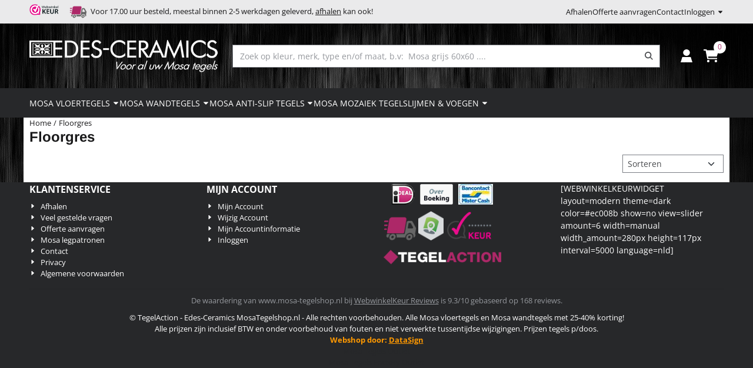

--- FILE ---
content_type: text/html; charset=UTF-8
request_url: https://www.mosa-tegelshop.nl/floorgres/
body_size: 19905
content:
<!DOCTYPE html> <html lang="nl" class="no-js"> <head> <meta http-equiv="content-type" content="text/html; charset=utf-8"/> <meta name="description" content="Alle Mosa vloertegels en Mosa wandtegels koopt u goedkoop bij Edes-Ceramics. Dé Mosa-tegel specialist."/> <meta name="robots" content="index,follow"> <meta name="viewport" content="width=device-width, initial-scale=1, user-scalable=yes, maximum-scale=5" /> <title>Floorgres</title> <base href="https://www.mosa-tegelshop.nl/"/> <link rel="dns-prefetch" href="https://fonts.gstatic.com/"> <link rel="dns-prefetch" href="https://cdn.shoptrader.com/"> <link rel="dns-prefetch" href="https://connect.facebook.net/"> <link rel="icon" href="https://www.mosa-tegelshop.nl/images/faviconimages/favicongif.jpg" type="image/x-icon"> <link rel="shortcut icon" type="image/x-icon" href="https://www.mosa-tegelshop.nl/images/faviconimages/favicongif.jpg"/> <link rel="canonical" href="https://www.mosa-tegelshop.nl/floorgres/"/> <script>
        window.translations = {
                        PRODUCT_CARD_ARIA_LABEL: 'Product: ',
            PRODUCT_PRIJS_ARIA_LABEL: 'Prijs: ',
                        SHOPPING_CART_BUTTON_ARIA_LABEL_1: 'Voeg ',
            SHOPPING_CART_BUTTON_ARIA_LABEL_2: ' toe aan winkelwagen',
            PRODUCT_PRIJS_KORTING_ARIA_LABEL_1: 'Van ',
            PRODUCT_PRIJS_KORTING_ARIA_LABEL_2: ' voor ',
                        SHOPPINGCART_ARIA_LIVE_QUANTITY_UPDATE_MESSAGE_BEGIN: 'Aantal van',
            SHOPPINGCART_ARIA_LIVE_QUANTITY_INCREASE_MESSAGE: 'is verhoogd naar',
            SHOPPINGCART_ARIA_LIVE_QUANTITY_DECREASE_MESSAGE: 'is verlaagd naar',
            SHOPPINGCART_ARIA_LIVE_DELETE_PRODUCT_MESSAGE: 'is verwijderd uit de winkelwagen.',
            SHOPPINGCART_ARIA_LIVE_QUANTITY_REFRESH_MESSAGE: 'is bijgewerkt naar'
        };
    </script> <style>
            @font-face{font-display:swap;font-family:'Arimo';font-style:normal;font-weight:400;src:url(https://fonts.gstatic.com/s/arimo/v35/P5sfzZCDf9_T_3cV7NCUECyoxNk37cxcDRrBZQI.woff2) format('woff2');unicode-range:U+0460-052F,U+1C80-1C8A,U+20B4,U+2DE0-2DFF,U+A640-A69F,U+FE2E-FE2F}@font-face{font-display:swap;font-family:'Arimo';font-style:normal;font-weight:400;src:url(https://fonts.gstatic.com/s/arimo/v35/P5sfzZCDf9_T_3cV7NCUECyoxNk37cxcBBrBZQI.woff2) format('woff2');unicode-range:U+0301,U+0400-045F,U+0490-0491,U+04B0-04B1,U+2116}@font-face{font-display:swap;font-family:'Arimo';font-style:normal;font-weight:400;src:url(https://fonts.gstatic.com/s/arimo/v35/P5sfzZCDf9_T_3cV7NCUECyoxNk37cxcDBrBZQI.woff2) format('woff2');unicode-range:U+1F00-1FFF}@font-face{font-display:swap;font-family:'Arimo';font-style:normal;font-weight:400;src:url(https://fonts.gstatic.com/s/arimo/v35/P5sfzZCDf9_T_3cV7NCUECyoxNk37cxcAxrBZQI.woff2) format('woff2');unicode-range:U+0370-0377,U+037A-037F,U+0384-038A,U+038C,U+038E-03A1,U+03A3-03FF}@font-face{font-display:swap;font-family:'Arimo';font-style:normal;font-weight:400;src:url(https://fonts.gstatic.com/s/arimo/v35/P5sfzZCDf9_T_3cV7NCUECyoxNk37cxcAhrBZQI.woff2) format('woff2');unicode-range:U+0307-0308,U+0590-05FF,U+200C-2010,U+20AA,U+25CC,U+FB1D-FB4F}@font-face{font-display:swap;font-family:'Arimo';font-style:normal;font-weight:400;src:url(https://fonts.gstatic.com/s/arimo/v35/P5sfzZCDf9_T_3cV7NCUECyoxNk37cxcDxrBZQI.woff2) format('woff2');unicode-range:U+0102-0103,U+0110-0111,U+0128-0129,U+0168-0169,U+01A0-01A1,U+01AF-01B0,U+0300-0301,U+0303-0304,U+0308-0309,U+0323,U+0329,U+1EA0-1EF9,U+20AB}@font-face{font-display:swap;font-family:'Arimo';font-style:normal;font-weight:400;src:url(https://fonts.gstatic.com/s/arimo/v35/P5sfzZCDf9_T_3cV7NCUECyoxNk37cxcDhrBZQI.woff2) format('woff2');unicode-range:U+0100-02BA,U+02BD-02C5,U+02C7-02CC,U+02CE-02D7,U+02DD-02FF,U+0304,U+0308,U+0329,U+1D00-1DBF,U+1E00-1E9F,U+1EF2-1EFF,U+2020,U+20A0-20AB,U+20AD-20C0,U+2113,U+2C60-2C7F,U+A720-A7FF}@font-face{font-display:swap;font-family:'Arimo';font-style:normal;font-weight:400;src:url(https://fonts.gstatic.com/s/arimo/v35/P5sfzZCDf9_T_3cV7NCUECyoxNk37cxcABrB.woff2) format('woff2');unicode-range:U+0000-00FF,U+0131,U+0152-0153,U+02BB-02BC,U+02C6,U+02DA,U+02DC,U+0304,U+0308,U+0329,U+2000-206F,U+20AC,U+2122,U+2191,U+2193,U+2212,U+2215,U+FEFF,U+FFFD}@font-face{font-display:swap;font-family:'Arimo';font-style:normal;font-weight:700;src:url(https://fonts.gstatic.com/s/arimo/v35/P5sfzZCDf9_T_3cV7NCUECyoxNk3CstcDRrBZQI.woff2) format('woff2');unicode-range:U+0460-052F,U+1C80-1C8A,U+20B4,U+2DE0-2DFF,U+A640-A69F,U+FE2E-FE2F}@font-face{font-display:swap;font-family:'Arimo';font-style:normal;font-weight:700;src:url(https://fonts.gstatic.com/s/arimo/v35/P5sfzZCDf9_T_3cV7NCUECyoxNk3CstcBBrBZQI.woff2) format('woff2');unicode-range:U+0301,U+0400-045F,U+0490-0491,U+04B0-04B1,U+2116}@font-face{font-display:swap;font-family:'Arimo';font-style:normal;font-weight:700;src:url(https://fonts.gstatic.com/s/arimo/v35/P5sfzZCDf9_T_3cV7NCUECyoxNk3CstcDBrBZQI.woff2) format('woff2');unicode-range:U+1F00-1FFF}@font-face{font-display:swap;font-family:'Arimo';font-style:normal;font-weight:700;src:url(https://fonts.gstatic.com/s/arimo/v35/P5sfzZCDf9_T_3cV7NCUECyoxNk3CstcAxrBZQI.woff2) format('woff2');unicode-range:U+0370-0377,U+037A-037F,U+0384-038A,U+038C,U+038E-03A1,U+03A3-03FF}@font-face{font-display:swap;font-family:'Arimo';font-style:normal;font-weight:700;src:url(https://fonts.gstatic.com/s/arimo/v35/P5sfzZCDf9_T_3cV7NCUECyoxNk3CstcAhrBZQI.woff2) format('woff2');unicode-range:U+0307-0308,U+0590-05FF,U+200C-2010,U+20AA,U+25CC,U+FB1D-FB4F}@font-face{font-display:swap;font-family:'Arimo';font-style:normal;font-weight:700;src:url(https://fonts.gstatic.com/s/arimo/v35/P5sfzZCDf9_T_3cV7NCUECyoxNk3CstcDxrBZQI.woff2) format('woff2');unicode-range:U+0102-0103,U+0110-0111,U+0128-0129,U+0168-0169,U+01A0-01A1,U+01AF-01B0,U+0300-0301,U+0303-0304,U+0308-0309,U+0323,U+0329,U+1EA0-1EF9,U+20AB}@font-face{font-display:swap;font-family:'Arimo';font-style:normal;font-weight:700;src:url(https://fonts.gstatic.com/s/arimo/v35/P5sfzZCDf9_T_3cV7NCUECyoxNk3CstcDhrBZQI.woff2) format('woff2');unicode-range:U+0100-02BA,U+02BD-02C5,U+02C7-02CC,U+02CE-02D7,U+02DD-02FF,U+0304,U+0308,U+0329,U+1D00-1DBF,U+1E00-1E9F,U+1EF2-1EFF,U+2020,U+20A0-20AB,U+20AD-20C0,U+2113,U+2C60-2C7F,U+A720-A7FF}@font-face{font-display:swap;font-family:'Arimo';font-style:normal;font-weight:700;src:url(https://fonts.gstatic.com/s/arimo/v35/P5sfzZCDf9_T_3cV7NCUECyoxNk3CstcABrB.woff2) format('woff2');unicode-range:U+0000-00FF,U+0131,U+0152-0153,U+02BB-02BC,U+02C6,U+02DA,U+02DC,U+0304,U+0308,U+0329,U+2000-206F,U+20AC,U+2122,U+2191,U+2193,U+2212,U+2215,U+FEFF,U+FFFD}@font-face{font-display:swap;font-family:'Open Sans';font-style:normal;font-weight:400;font-stretch:normal;src:url(https://fonts.gstatic.com/s/opensans/v44/memSYaGs126MiZpBA-UvWbX2vVnXBbObj2OVZyOOSr4dVJWUgsjZ0B4taVIGxA.woff2) format('woff2');unicode-range:U+0460-052F,U+1C80-1C8A,U+20B4,U+2DE0-2DFF,U+A640-A69F,U+FE2E-FE2F}@font-face{font-display:swap;font-family:'Open Sans';font-style:normal;font-weight:400;font-stretch:normal;src:url(https://fonts.gstatic.com/s/opensans/v44/memSYaGs126MiZpBA-UvWbX2vVnXBbObj2OVZyOOSr4dVJWUgsjZ0B4kaVIGxA.woff2) format('woff2');unicode-range:U+0301,U+0400-045F,U+0490-0491,U+04B0-04B1,U+2116}@font-face{font-display:swap;font-family:'Open Sans';font-style:normal;font-weight:400;font-stretch:normal;src:url(https://fonts.gstatic.com/s/opensans/v44/memSYaGs126MiZpBA-UvWbX2vVnXBbObj2OVZyOOSr4dVJWUgsjZ0B4saVIGxA.woff2) format('woff2');unicode-range:U+1F00-1FFF}@font-face{font-display:swap;font-family:'Open Sans';font-style:normal;font-weight:400;font-stretch:normal;src:url(https://fonts.gstatic.com/s/opensans/v44/memSYaGs126MiZpBA-UvWbX2vVnXBbObj2OVZyOOSr4dVJWUgsjZ0B4jaVIGxA.woff2) format('woff2');unicode-range:U+0370-0377,U+037A-037F,U+0384-038A,U+038C,U+038E-03A1,U+03A3-03FF}@font-face{font-display:swap;font-family:'Open Sans';font-style:normal;font-weight:400;font-stretch:normal;src:url(https://fonts.gstatic.com/s/opensans/v44/memSYaGs126MiZpBA-UvWbX2vVnXBbObj2OVZyOOSr4dVJWUgsjZ0B4iaVIGxA.woff2) format('woff2');unicode-range:U+0307-0308,U+0590-05FF,U+200C-2010,U+20AA,U+25CC,U+FB1D-FB4F}@font-face{font-display:swap;font-family:'Open Sans';font-style:normal;font-weight:400;font-stretch:normal;src:url(https://fonts.gstatic.com/s/opensans/v44/memSYaGs126MiZpBA-UvWbX2vVnXBbObj2OVZyOOSr4dVJWUgsjZ0B5caVIGxA.woff2) format('woff2');unicode-range:U+0302-0303,U+0305,U+0307-0308,U+0310,U+0312,U+0315,U+031A,U+0326-0327,U+032C,U+032F-0330,U+0332-0333,U+0338,U+033A,U+0346,U+034D,U+0391-03A1,U+03A3-03A9,U+03B1-03C9,U+03D1,U+03D5-03D6,U+03F0-03F1,U+03F4-03F5,U+2016-2017,U+2034-2038,U+203C,U+2040,U+2043,U+2047,U+2050,U+2057,U+205F,U+2070-2071,U+2074-208E,U+2090-209C,U+20D0-20DC,U+20E1,U+20E5-20EF,U+2100-2112,U+2114-2115,U+2117-2121,U+2123-214F,U+2190,U+2192,U+2194-21AE,U+21B0-21E5,U+21F1-21F2,U+21F4-2211,U+2213-2214,U+2216-22FF,U+2308-230B,U+2310,U+2319,U+231C-2321,U+2336-237A,U+237C,U+2395,U+239B-23B7,U+23D0,U+23DC-23E1,U+2474-2475,U+25AF,U+25B3,U+25B7,U+25BD,U+25C1,U+25CA,U+25CC,U+25FB,U+266D-266F,U+27C0-27FF,U+2900-2AFF,U+2B0E-2B11,U+2B30-2B4C,U+2BFE,U+3030,U+FF5B,U+FF5D,U+1D400-1D7FF,U+1EE00-1EEFF}@font-face{font-display:swap;font-family:'Open Sans';font-style:normal;font-weight:400;font-stretch:normal;src:url(https://fonts.gstatic.com/s/opensans/v44/memSYaGs126MiZpBA-UvWbX2vVnXBbObj2OVZyOOSr4dVJWUgsjZ0B5OaVIGxA.woff2) format('woff2');unicode-range:U+0001-000C,U+000E-001F,U+007F-009F,U+20DD-20E0,U+20E2-20E4,U+2150-218F,U+2190,U+2192,U+2194-2199,U+21AF,U+21E6-21F0,U+21F3,U+2218-2219,U+2299,U+22C4-22C6,U+2300-243F,U+2440-244A,U+2460-24FF,U+25A0-27BF,U+2800-28FF,U+2921-2922,U+2981,U+29BF,U+29EB,U+2B00-2BFF,U+4DC0-4DFF,U+FFF9-FFFB,U+10140-1018E,U+10190-1019C,U+101A0,U+101D0-101FD,U+102E0-102FB,U+10E60-10E7E,U+1D2C0-1D2D3,U+1D2E0-1D37F,U+1F000-1F0FF,U+1F100-1F1AD,U+1F1E6-1F1FF,U+1F30D-1F30F,U+1F315,U+1F31C,U+1F31E,U+1F320-1F32C,U+1F336,U+1F378,U+1F37D,U+1F382,U+1F393-1F39F,U+1F3A7-1F3A8,U+1F3AC-1F3AF,U+1F3C2,U+1F3C4-1F3C6,U+1F3CA-1F3CE,U+1F3D4-1F3E0,U+1F3ED,U+1F3F1-1F3F3,U+1F3F5-1F3F7,U+1F408,U+1F415,U+1F41F,U+1F426,U+1F43F,U+1F441-1F442,U+1F444,U+1F446-1F449,U+1F44C-1F44E,U+1F453,U+1F46A,U+1F47D,U+1F4A3,U+1F4B0,U+1F4B3,U+1F4B9,U+1F4BB,U+1F4BF,U+1F4C8-1F4CB,U+1F4D6,U+1F4DA,U+1F4DF,U+1F4E3-1F4E6,U+1F4EA-1F4ED,U+1F4F7,U+1F4F9-1F4FB,U+1F4FD-1F4FE,U+1F503,U+1F507-1F50B,U+1F50D,U+1F512-1F513,U+1F53E-1F54A,U+1F54F-1F5FA,U+1F610,U+1F650-1F67F,U+1F687,U+1F68D,U+1F691,U+1F694,U+1F698,U+1F6AD,U+1F6B2,U+1F6B9-1F6BA,U+1F6BC,U+1F6C6-1F6CF,U+1F6D3-1F6D7,U+1F6E0-1F6EA,U+1F6F0-1F6F3,U+1F6F7-1F6FC,U+1F700-1F7FF,U+1F800-1F80B,U+1F810-1F847,U+1F850-1F859,U+1F860-1F887,U+1F890-1F8AD,U+1F8B0-1F8BB,U+1F8C0-1F8C1,U+1F900-1F90B,U+1F93B,U+1F946,U+1F984,U+1F996,U+1F9E9,U+1FA00-1FA6F,U+1FA70-1FA7C,U+1FA80-1FA89,U+1FA8F-1FAC6,U+1FACE-1FADC,U+1FADF-1FAE9,U+1FAF0-1FAF8,U+1FB00-1FBFF}@font-face{font-display:swap;font-family:'Open Sans';font-style:normal;font-weight:400;font-stretch:normal;src:url(https://fonts.gstatic.com/s/opensans/v44/memSYaGs126MiZpBA-UvWbX2vVnXBbObj2OVZyOOSr4dVJWUgsjZ0B4vaVIGxA.woff2) format('woff2');unicode-range:U+0102-0103,U+0110-0111,U+0128-0129,U+0168-0169,U+01A0-01A1,U+01AF-01B0,U+0300-0301,U+0303-0304,U+0308-0309,U+0323,U+0329,U+1EA0-1EF9,U+20AB}@font-face{font-display:swap;font-family:'Open Sans';font-style:normal;font-weight:400;font-stretch:normal;src:url(https://fonts.gstatic.com/s/opensans/v44/memSYaGs126MiZpBA-UvWbX2vVnXBbObj2OVZyOOSr4dVJWUgsjZ0B4uaVIGxA.woff2) format('woff2');unicode-range:U+0100-02BA,U+02BD-02C5,U+02C7-02CC,U+02CE-02D7,U+02DD-02FF,U+0304,U+0308,U+0329,U+1D00-1DBF,U+1E00-1E9F,U+1EF2-1EFF,U+2020,U+20A0-20AB,U+20AD-20C0,U+2113,U+2C60-2C7F,U+A720-A7FF}@font-face{font-display:swap;font-family:'Open Sans';font-style:normal;font-weight:400;font-stretch:normal;src:url(https://fonts.gstatic.com/s/opensans/v44/memSYaGs126MiZpBA-UvWbX2vVnXBbObj2OVZyOOSr4dVJWUgsjZ0B4gaVI.woff2) format('woff2');unicode-range:U+0000-00FF,U+0131,U+0152-0153,U+02BB-02BC,U+02C6,U+02DA,U+02DC,U+0304,U+0308,U+0329,U+2000-206F,U+20AC,U+2122,U+2191,U+2193,U+2212,U+2215,U+FEFF,U+FFFD}@font-face{font-display:swap;font-family:'Open Sans';font-style:normal;font-weight:700;font-stretch:normal;src:url(https://fonts.gstatic.com/s/opensans/v44/memSYaGs126MiZpBA-UvWbX2vVnXBbObj2OVZyOOSr4dVJWUgsg-1x4taVIGxA.woff2) format('woff2');unicode-range:U+0460-052F,U+1C80-1C8A,U+20B4,U+2DE0-2DFF,U+A640-A69F,U+FE2E-FE2F}@font-face{font-display:swap;font-family:'Open Sans';font-style:normal;font-weight:700;font-stretch:normal;src:url(https://fonts.gstatic.com/s/opensans/v44/memSYaGs126MiZpBA-UvWbX2vVnXBbObj2OVZyOOSr4dVJWUgsg-1x4kaVIGxA.woff2) format('woff2');unicode-range:U+0301,U+0400-045F,U+0490-0491,U+04B0-04B1,U+2116}@font-face{font-display:swap;font-family:'Open Sans';font-style:normal;font-weight:700;font-stretch:normal;src:url(https://fonts.gstatic.com/s/opensans/v44/memSYaGs126MiZpBA-UvWbX2vVnXBbObj2OVZyOOSr4dVJWUgsg-1x4saVIGxA.woff2) format('woff2');unicode-range:U+1F00-1FFF}@font-face{font-display:swap;font-family:'Open Sans';font-style:normal;font-weight:700;font-stretch:normal;src:url(https://fonts.gstatic.com/s/opensans/v44/memSYaGs126MiZpBA-UvWbX2vVnXBbObj2OVZyOOSr4dVJWUgsg-1x4jaVIGxA.woff2) format('woff2');unicode-range:U+0370-0377,U+037A-037F,U+0384-038A,U+038C,U+038E-03A1,U+03A3-03FF}@font-face{font-display:swap;font-family:'Open Sans';font-style:normal;font-weight:700;font-stretch:normal;src:url(https://fonts.gstatic.com/s/opensans/v44/memSYaGs126MiZpBA-UvWbX2vVnXBbObj2OVZyOOSr4dVJWUgsg-1x4iaVIGxA.woff2) format('woff2');unicode-range:U+0307-0308,U+0590-05FF,U+200C-2010,U+20AA,U+25CC,U+FB1D-FB4F}@font-face{font-display:swap;font-family:'Open Sans';font-style:normal;font-weight:700;font-stretch:normal;src:url(https://fonts.gstatic.com/s/opensans/v44/memSYaGs126MiZpBA-UvWbX2vVnXBbObj2OVZyOOSr4dVJWUgsg-1x5caVIGxA.woff2) format('woff2');unicode-range:U+0302-0303,U+0305,U+0307-0308,U+0310,U+0312,U+0315,U+031A,U+0326-0327,U+032C,U+032F-0330,U+0332-0333,U+0338,U+033A,U+0346,U+034D,U+0391-03A1,U+03A3-03A9,U+03B1-03C9,U+03D1,U+03D5-03D6,U+03F0-03F1,U+03F4-03F5,U+2016-2017,U+2034-2038,U+203C,U+2040,U+2043,U+2047,U+2050,U+2057,U+205F,U+2070-2071,U+2074-208E,U+2090-209C,U+20D0-20DC,U+20E1,U+20E5-20EF,U+2100-2112,U+2114-2115,U+2117-2121,U+2123-214F,U+2190,U+2192,U+2194-21AE,U+21B0-21E5,U+21F1-21F2,U+21F4-2211,U+2213-2214,U+2216-22FF,U+2308-230B,U+2310,U+2319,U+231C-2321,U+2336-237A,U+237C,U+2395,U+239B-23B7,U+23D0,U+23DC-23E1,U+2474-2475,U+25AF,U+25B3,U+25B7,U+25BD,U+25C1,U+25CA,U+25CC,U+25FB,U+266D-266F,U+27C0-27FF,U+2900-2AFF,U+2B0E-2B11,U+2B30-2B4C,U+2BFE,U+3030,U+FF5B,U+FF5D,U+1D400-1D7FF,U+1EE00-1EEFF}@font-face{font-display:swap;font-family:'Open Sans';font-style:normal;font-weight:700;font-stretch:normal;src:url(https://fonts.gstatic.com/s/opensans/v44/memSYaGs126MiZpBA-UvWbX2vVnXBbObj2OVZyOOSr4dVJWUgsg-1x5OaVIGxA.woff2) format('woff2');unicode-range:U+0001-000C,U+000E-001F,U+007F-009F,U+20DD-20E0,U+20E2-20E4,U+2150-218F,U+2190,U+2192,U+2194-2199,U+21AF,U+21E6-21F0,U+21F3,U+2218-2219,U+2299,U+22C4-22C6,U+2300-243F,U+2440-244A,U+2460-24FF,U+25A0-27BF,U+2800-28FF,U+2921-2922,U+2981,U+29BF,U+29EB,U+2B00-2BFF,U+4DC0-4DFF,U+FFF9-FFFB,U+10140-1018E,U+10190-1019C,U+101A0,U+101D0-101FD,U+102E0-102FB,U+10E60-10E7E,U+1D2C0-1D2D3,U+1D2E0-1D37F,U+1F000-1F0FF,U+1F100-1F1AD,U+1F1E6-1F1FF,U+1F30D-1F30F,U+1F315,U+1F31C,U+1F31E,U+1F320-1F32C,U+1F336,U+1F378,U+1F37D,U+1F382,U+1F393-1F39F,U+1F3A7-1F3A8,U+1F3AC-1F3AF,U+1F3C2,U+1F3C4-1F3C6,U+1F3CA-1F3CE,U+1F3D4-1F3E0,U+1F3ED,U+1F3F1-1F3F3,U+1F3F5-1F3F7,U+1F408,U+1F415,U+1F41F,U+1F426,U+1F43F,U+1F441-1F442,U+1F444,U+1F446-1F449,U+1F44C-1F44E,U+1F453,U+1F46A,U+1F47D,U+1F4A3,U+1F4B0,U+1F4B3,U+1F4B9,U+1F4BB,U+1F4BF,U+1F4C8-1F4CB,U+1F4D6,U+1F4DA,U+1F4DF,U+1F4E3-1F4E6,U+1F4EA-1F4ED,U+1F4F7,U+1F4F9-1F4FB,U+1F4FD-1F4FE,U+1F503,U+1F507-1F50B,U+1F50D,U+1F512-1F513,U+1F53E-1F54A,U+1F54F-1F5FA,U+1F610,U+1F650-1F67F,U+1F687,U+1F68D,U+1F691,U+1F694,U+1F698,U+1F6AD,U+1F6B2,U+1F6B9-1F6BA,U+1F6BC,U+1F6C6-1F6CF,U+1F6D3-1F6D7,U+1F6E0-1F6EA,U+1F6F0-1F6F3,U+1F6F7-1F6FC,U+1F700-1F7FF,U+1F800-1F80B,U+1F810-1F847,U+1F850-1F859,U+1F860-1F887,U+1F890-1F8AD,U+1F8B0-1F8BB,U+1F8C0-1F8C1,U+1F900-1F90B,U+1F93B,U+1F946,U+1F984,U+1F996,U+1F9E9,U+1FA00-1FA6F,U+1FA70-1FA7C,U+1FA80-1FA89,U+1FA8F-1FAC6,U+1FACE-1FADC,U+1FADF-1FAE9,U+1FAF0-1FAF8,U+1FB00-1FBFF}@font-face{font-display:swap;font-family:'Open Sans';font-style:normal;font-weight:700;font-stretch:normal;src:url(https://fonts.gstatic.com/s/opensans/v44/memSYaGs126MiZpBA-UvWbX2vVnXBbObj2OVZyOOSr4dVJWUgsg-1x4vaVIGxA.woff2) format('woff2');unicode-range:U+0102-0103,U+0110-0111,U+0128-0129,U+0168-0169,U+01A0-01A1,U+01AF-01B0,U+0300-0301,U+0303-0304,U+0308-0309,U+0323,U+0329,U+1EA0-1EF9,U+20AB}@font-face{font-display:swap;font-family:'Open Sans';font-style:normal;font-weight:700;font-stretch:normal;src:url(https://fonts.gstatic.com/s/opensans/v44/memSYaGs126MiZpBA-UvWbX2vVnXBbObj2OVZyOOSr4dVJWUgsg-1x4uaVIGxA.woff2) format('woff2');unicode-range:U+0100-02BA,U+02BD-02C5,U+02C7-02CC,U+02CE-02D7,U+02DD-02FF,U+0304,U+0308,U+0329,U+1D00-1DBF,U+1E00-1E9F,U+1EF2-1EFF,U+2020,U+20A0-20AB,U+20AD-20C0,U+2113,U+2C60-2C7F,U+A720-A7FF}@font-face{font-display:swap;font-family:'Open Sans';font-style:normal;font-weight:700;font-stretch:normal;src:url(https://fonts.gstatic.com/s/opensans/v44/memSYaGs126MiZpBA-UvWbX2vVnXBbObj2OVZyOOSr4dVJWUgsg-1x4gaVI.woff2) format('woff2');unicode-range:U+0000-00FF,U+0131,U+0152-0153,U+02BB-02BC,U+02C6,U+02DA,U+02DC,U+0304,U+0308,U+0329,U+2000-206F,U+20AC,U+2122,U+2191,U+2193,U+2212,U+2215,U+FEFF,U+FFFD}#owl-carousel-homepage .owl-dots .owl-dot.active span,#owl-carousel-homepage .owl-dots .owl-dot:hover span{background:##ad2868!important}div#slider-homepage{max-height:355px}.mega-menu{--mega-menu-column-width:275px;--mega-menu-column-spacer:2rem;--mega-menu-extra-field-spacer:var(--mega-menu-column-spacer);--mega-menu-extra-field-width:275px;--mega-menu-heading-color:var(--grey-900);--mega-menu-heading-color-hover:var(--grey-900);--mega-menu-link-color:var(--grey-700);--mega-menu-link-color-hover:var(--grey-700);--mega-menu-extra-field-color:var(--grey-700);justify-content:space-between;gap:var(--mega-menu-extra-field-spacer);display:none;position:absolute;height:auto;z-index:var(--mega-menu-dropdown-z-index);background:#fff;box-shadow:none;transition-property:box-shadow;border-radius:var(--mega-menu-dropdown-border-radius);border:0}.mega-menu:has(.mega-menu__extra-field){--mega-menu-column-width:245px}.hasSubChilds.mega-menu,.smallMenuMaxItems.mega-menu{--mega-menu-nav-width:calc(100% - var(--mega-menu-extra-field-width) - var(--mega-menu-extra-field-spacer));left:0;width:100%;padding-block:1.5rem;padding-inline:2rem}.hasNoSubChilds:not(.smallMenuMaxItems).mega-menu{--mega-menu-nav-width:auto;--mega-menu-min-width:12rem;min-width:var(--mega-menu-min-width);width:max-content;padding-block:.5rem;padding-inline:var(--site-nav-item-padding-x)}@supports selector(:has(a,b)){.site-nav-item--level-0:has(.hasNoSubChilds:not(.smallMenuMaxItems).mega-menu){position:relative}.hasNoSubChilds:not(.smallMenuMaxItems).mega-menu{min-width:max(var(--mega-menu-min-width), 100%)}}.site-nav-item--level-0 .mega-menu.is-open,.site-nav-item--level-0:hover .mega-menu,.site-nav-item--level-0.js-hover .mega-menu{display:flex;--mega-menu-box-shadow-backdrop:-500vh 1000vh 0 1000vh rgba(0, 0, 0, .05);--mega-menu-box-shadow-border-color:var(--border-color);--mega-menu-box-shadow-border:0 1px 0 0 var(--mega-menu-box-shadow-border-color), /* bottom */
            -1px 0 0 0 var(--mega-menu-box-shadow-border-color), /* left */
            1px 0 0 0 var(--mega-menu-box-shadow-border-color);box-shadow:var(--mega-menu-box-shadow-border),var(--shadow-xl),var(--mega-menu-box-shadow-backdrop)}.hasSubChilds .mega-menu__nav,.smallMenuMaxItems .mega-menu__nav{column-gap:var(--mega-menu-column-spacer);column-width:var(--mega-menu-column-width);column-count:auto}.mega-menu__nav{width:100%}.hasSubChilds .mega-menu__list-wrapper{flex:1 0 auto;width:100%;margin-bottom:1rem;-webkit-column-break-inside:avoid;page-break-inside:avoid;break-inside:avoid}.mega-menu__list-heading,.mega-menu__list-item-link{display:block;text-overflow:ellipsis;overflow-x:hidden}@media screen and (max-width:1200px){.site-nav-item-link--level-0,.mega-menu__list-heading,.mega-menu__list-item-link{font-size:var(--text-size-sm)}}.mega-menu__list-heading:hover,.mega-menu__list-heading:focus,.mega-menu__list-item-link:hover,.mega-menu__list-item-link:focus{text-decoration:underline}.hasSubChilds .mega-menu__list-heading{font-weight:var(--font-weight-bold);color:var(--mega-menu-heading-color)}.hasSubChilds .mega-menu__list-heading:hover,.hasSubChilds .mega-menu__list-heading:focus{color:var(--mega-menu-heading-color-hover)}.hasNoSubChilds .mega-menu__list-heading,.hasNoSubChilds .mega-menu__extra-field{padding-block:.5rem}.mega-menu__list-item-link{padding-block:.25em}.hasNoSubChilds .mega-menu__list-heading,.mega-menu__list-item-link{color:var(--mega-menu-link-color)}.hasNoSubChilds .mega-menu__list-heading:hover,.hasNoSubChilds .mega-menu__list-heading:focus,.mega-menu__list-item-link:hover,.mega-menu__list-item-link:focus{color:var(--mega-menu-link-color-hover)}.mega-menu__btn{--btn-font-weight:var(--font-weight-normal);margin-top:.25rem}.mega-menu__extra-field{color:var(--mega-menu-extra-field-color)}.mega-menu__extra-field img{max-width:100%;height:auto}.mega-menu__extra-field--has-category-image{display:flex}.mega-menu__category-image{margin:auto}
        </style> <link rel="stylesheet" href="/themes/4000/css/abstracts/_print.css" media="print" crossorigin> <link rel="stylesheet" href="/themes/4000/css/abstracts/_variables_new.css?v=131.29561855126013524908" crossorigin> <link rel="stylesheet" href="/images/css/stApp-4000.css?v=131.29561855126013524908" crossorigin> <link rel="stylesheet" href="/themes/4000/css/stProduct-4000.css?v=131.29561855126013524908" crossorigin> <link rel="stylesheet" href="/themes/4000/css/homepagebuilder.css.signalize?controller=manufacturer&pageId=41&v=131.29561855126013524908" crossorigin> <link rel="stylesheet" href="/themes/4000/css/icomoon.css?v=131.29561855126013524908" media="print" onload="this.media='all'" crossorigin> <script>
        !function(f,b,e,v,n,t,s)
        {if(f.fbq)return;n=f.fbq=function(){n.callMethod?
            n.callMethod.apply(n,arguments):n.queue.push(arguments)};
            if(!f._fbq)f._fbq=n;n.push=n;n.loaded=!0;n.version='2.0';
            n.queue=[];t=b.createElement(e);t.async=!0;
            t.src=v;s=b.getElementsByTagName(e)[0];
            s.parentNode.insertBefore(t,s)}(window, document,'script',
            'https://connect.facebook.net/en_US/fbevents.js');
        fbq('init', '1891195897829191');
        fbq('track', 'PageView');
    </script>


        
        
        
        
        </head> <body id="st_index" class="floorgres not-logged-in "> <a href="#main-content" class="skip-link_btn btn btn-dark">Ga naar hoofdinhoud</a> <a name="body-top"></a> <div class="page_placeholder_layover" id="page_placeholder_layover"> <img src="opc_loader.png" class="opc_loader" alt="" role="presentation"/> </div> <div id="cookieAriaLiveRegion" class="sr-only" aria-live="polite" aria-atomic="true"> <p id="cookieAriaLiveMessage">Cookievoorkeuren zijn momenteel gesloten.</p> </div><aside class="topmenu" aria-label="Topmenu"> <div class="bs-container d-flex" style="height:100%;"> <div class="topmenu-inner" id="menu_top"> <div class="topmenu-inner-col"> <div id="menu_top_content" class="topmenu-content"> <p></p> <link crossorigin="anonymous" href="https://use.fontawesome.com/releases/v5.7.2/css/all.css" integrity="sha384-fnmOCqbTlWIlj8LyTjo7mOUStjsKC4pOpQbqyi7RrhN7udi9RwhKkMHpvLbHG9Sr" rel="stylesheet" /> <p><a class="webwinkelkeurPopup" href="https://www.webwinkelkeur.nl/leden/Edes-Ceramics_4458" title="Webshop Keurmerk"><img align="absmiddle" alt="Webshop Keurmerk" src="https://dashboard.webwinkelkeur.nl/banners/3" style="margin-right: 5px; margin-left: 0px; margin-top: -8px; width: 50px; height: 33px;" title="Webshop Keurmerk" /></a> <strong><img align="absmiddle" alt="" src="https://www.mosa-tegelshop.nl/images/templateimages/snelle-levering-truck-small.png" style="margin-right: 0px; margin-left: 10px; width: 30px; height: 21px;" /></strong>&nbsp; Voor 17.00 uur besteld, meestal binnen 2-5 werkdagen geleverd, <u><a href="/afhalen/">afhalen</a></u> kan ook!</p> </div> </div> <nav class="topmenu-inner-col" aria-label="Topmenu navigatie"> <ul class="topmenu-nav"> <li class="topmenu-nav-item topmenu-nav-item-1"><a href="https://www.mosa-tegelshop.nl/afhalen/" target="_self">Afhalen</a></li> <li class="topmenu-nav-item topmenu-nav-item-2"><a href="https://www.mosa-tegelshop.nl/offerte-vloertegels-wandtegels-aanvragen/" target="_self">Offerte aanvragen</a></li> <li class="topmenu-nav-item topmenu-nav-item-3"><a href="https://www.mosa-tegelshop.nl/contact/" target="_self">Contact</a></li> </ul> <ul class="topmenu_login-box"> <li class="login-button"> <button href="https://www.mosa-tegelshop.nl/login.php" id="login-toggle" aria-haspopup="true" aria-controls="login-form" aria-expanded="false" class="loggedin btn-topmenu">
                Inloggen<span class="st-icon st-icon-style-sharp st-icon-caret-down"> <svg xmlns="http://www.w3.org/2000/svg" viewBox="0 0 320 512"> <path d="M320 224L160 384 0 224l0-32 320 0 0 32z"/> </svg> </span> </button> <div id="login-bar" class="dropdown-menu" role="form" aria-labelledby="login-toggle" hidden> <form name="login-bar" action="https://www.mosa-tegelshop.nl/login.php?action=process" method="post" enctype="application/x-www-form-urlencoded" autocomplete="off"> <input type="hidden" name="form_name" value="login-bar"> <div id="login-bar-email-adress"> <label for="loginBarEmail">E-mailadres:</label> <input type="email" name="email_address" class="form-control" id="loginBarEmail" autocomplete="username email"> </div> <div id="login-bar-password"> <label for="loginbarPassword">Wachtwoord</label> <input type="password" name="password" class="form-control" id="loginbarPassword" autocomplete="current-password"> </div> <div class="login-bar-submit"> <button type="submit" class="configuration_btn configuration_button configuration_button_general has_icon_left"> <span class="st-icon st-icon-style-sharp st-icon-user"> <svg xmlns="http://www.w3.org/2000/svg" viewBox="0 0 448 512"> <path d="M224 256c70.7 0 128-57.3 128-128S294.7 0 224 0S96 57.3 96 128s57.3 128 128 128zM448 512L384 304H64L0 512H448z"/> </svg> </span> <span class="button">Inloggen</span> </button> </div> <div id="login-bar-password-forgotten"> <a href="https://www.mosa-tegelshop.nl/password_forgotten.php" class="user_pass_forgotten text-decoration-underline">Wachtwoord vergeten?</a> </div> <div id="login-bar-create-account"> <a href="https://www.mosa-tegelshop.nl/create_account.php" class="user_create_account text-decoration-underline">Account aanmaken</a> </div> </form> </div> </li> </ul> </nav> </div> </div> </aside><header class="site-header site-header-large site-header-large-logo-left" role="banner" aria-label="Website header"> <div class="bs-container"> <div class="site-header-inner row align-items-center justify-content-between"> <div class="col-auto col-logo d-flex align-items-center"> <a class="header-logo | d-flex justify-content-center align-items-center" style="height:100%;" href="https://www.mosa-tegelshop.nl/" > <img data-use-webp='no' fetchpriority='high' width='321' height='110' alt='mosa-tegelshop.nl Startpagina' style=' box-sizing:content-box;
            max-height:110px;
            max-width:334px;
            padding-top:0px;
            padding-bottom:0px;' class='header-logo-image' src='/images/shoplogoimages/logo.png' onerror='this.onerror=null; this.src="/images/placeholders/image_missing_vierkant.png";'> </a> </div> <div class="col"> <div class="site-header-searchbar"> <form name="advanced_search" action="https://www.mosa-tegelshop.nl/advanced_search_result.php" method="get" enctype="application/x-www-form-urlencoded"> <input type="hidden" name="form_name" value="advanced_search"> <label for="search" class="sr-only">Zoeken</label> <div class="input-group"> <input type="hidden" name="search_in_description" value="1"> <input type="hidden" name="Beschrijving" value="1"> <input type="hidden" name="Artikelnaam" value=true> <input type="hidden" name="Ean" value="1"> <input type="hidden" name="Sku" value="1"> <input type="hidden" name="Artikelnummer" value="1"> <input type="hidden" name="Tag" value="0"> <input type="hidden" name="inc_subcat" value="1"> <input name="keywords" type="search" value="" placeholder="Zoek op kleur, merk, type en/of maat, b.v:  Mosa grijs 60x60 ...." class="form-control form-control-visually-first" id="search"/> <button class="btn btn-icon btn-input-group" type="submit"> <span class="st-icon st-icon-style-sharp st-icon-magnifying-glass"> <svg xmlns="http://www.w3.org/2000/svg" viewBox="0 0 512 512"> <path d="M416 208c0 45.9-14.9 88.3-40 122.7L486.6 441.4 509.3 464 464 509.3l-22.6-22.6L330.7 376c-34.4 25.2-76.8 40-122.7 40C93.1 416 0 322.9 0 208S93.1 0 208 0S416 93.1 416 208zM208 352c79.5 0 144-64.5 144-144s-64.5-144-144-144S64 128.5 64 208s64.5 144 144 144z"/> </svg> </span> </button> </div> </form> <div class="overlay-searchbar"></div> </div> </div> <div class="col-auto d-flex justify-content-end"> <nav class="site-header-nav d-flex" aria-label="Gebruikersnavigatie"> <a href="https://www.mosa-tegelshop.nl/login.php" role="button" class="site-header-nav-item  " aria-label="Inloggen"> <span class="st-icon st-icon-style-sharp st-icon-user"> <svg xmlns="http://www.w3.org/2000/svg" viewBox="0 0 448 512"> <path d="M224 256c70.7 0 128-57.3 128-128S294.7 0 224 0S96 57.3 96 128s57.3 128 128 128zM448 512L384 304H64L0 512H448z"/> </svg> </span> </a> <div class="site-header-basket-wrapper basket_wrapper"> <div class="site-header-nav-item"> <a href="https://www.mosa-tegelshop.nl/shopping_cart.php" role="button" id="basket-toggle" class="basket-button" aria-controls="floating-basket" aria-expanded="false" aria-label="Winkelwagen bekijken, 0 items" aria-haspopup="true"> <span class="st-icon st-icon-style-sharp st-icon-cart-shopping"> <svg xmlns="http://www.w3.org/2000/svg" viewBox="0 0 576 512"> <path d="M24 0H0V48H24 76.1l60.3 316.5 3.7 19.5H160 488h24V336H488 179.9l-9.1-48H496L576 32H122l-2.4-12.5L115.9 0H96 24zM176 512a48 48 0 1 0 0-96 48 48 0 1 0 0 96zm336-48a48 48 0 1 0 -96 0 48 48 0 1 0 96 0z"/> </svg> </span> <span class="quantity" id="basket-count" data-bind="text: cartCount" aria-live="polite">0</span> </a> </div> <div class="floating_basket_wrapper dropdown-menu" id="floating-basket" aria-label="Winkelwagen overzicht" hidden> <div class="basket_content"> <a href="https://www.mosa-tegelshop.nl/shopping_cart.php" id="skip-to-checkout">Sla productlijst over en ga naar afrekenen</a> <table data-bind="visible: cartTable().length > 0" role="table" aria-label="Producten in winkelwagen"> <tbody data-bind="foreach: cartTable" role="rowgroup"> <tr role="row" data-bind="attr: { 'aria-labelledby': 'product-name-' + product_id(), 'aria-describedby': 'product-quantity-' + product_id() + ' product-price-' + product_id() }"> <td role="cell" class="product_image_cell"> <div class="product_image"> <img data-bind="attr: { src: image(), alt: name }"> </div> </td> <td role="cell" class="product_name_cell"> <p data-bind="attr: { 'id': 'product-name-' + product_id() }"><span data-bind="attr: { 'id': 'product-quantity-' + product_id() }, text: quantity"></span> x <a data-bind="attr: { href: url, 'aria-describedby': 'product-quantity-' + product_id() }, text: name"></a></p> <span data-bind="foreach: attributes, visible: attributes().length > 0"> <small><i>-&nbsp;<span data-bind="html: option_name() + ' ' + value_name()"></span></i></small><br> </span> <p data-bind="attr: { 'id': 'product-price-' + product_id() }, html: $root.currencyFormat.symbolLeft + stAppTools.number_format(parseFloat(total_price()) * parseFloat($root.currencyFormat.value), $root.currencyFormat.decimalPlaces, $root.currencyFormat.decimalPoint, $root.currencyFormat.thousandsPoint) + $root.currencyFormat.symbolRight"></p> </td> <td class="product_price_cell" data-bind="click: $parent.removeProduct"> <button aria-label="Verwijder dit product uit de winkelwagen" class="btn btn-transparent"> <span class="st-icon st-icon-style-sharp st-icon-trash"> <svg xmlns="http://www.w3.org/2000/svg" viewBox="0 0 448 512"> <path d="M144 0L128 32H0V96H448V32H320L304 0H144zM416 128H32L56 512H392l24-384z"/> </svg> </span> </button> </td> </tr> </tbody> </table> <span class="shopping-cart-empty" data-bind="visible: cartTable().length == 0">
            Uw winkelwagen is leeg
        </span> </div> <div class="clear"></div> <div class="floating_basket_total clearfix"> <span class="floating_basket_total_price" data-bind="html: cartValue"></span> <a id="btn-basket-checkout" href="https://www.mosa-tegelshop.nl/shopping_cart.php" class="configuration_btn configuration_button button configuration_button_submit has_icon_right" data-bind="visible: cartTable().length != 0" role="button"> <span class="button">Afrekenen</span> <span class="st-icon st-icon-style-sharp st-icon-arrow-right"> <svg xmlns="http://www.w3.org/2000/svg" viewBox="0 0 448 512"> <path d="M422.6 278.6L445.3 256l-22.6-22.6-144-144L256 66.7 210.8 112l22.6 22.6L322.8 224 32 224 0 224l0 64 32 0 290.7 0-89.4 89.4L210.8 400 256 445.3l22.6-22.6 144-144z"/> </svg> </span> </a> </div> </div> </div> </nav> </div> </div> </div> </header><header class="main-header-mobile" role="banner" aria-label="Website header"> <div class="header-mobile "> <div class="bs-container header-mobile-container"> <div class="header-mobile-col" style="flex:1;"> <div class="header-mobile-icon menu-icon" tabindex="0" role="button" aria-controls="mobile_menu" aria-expanded="false"> <span class="st-icon st-icon-style-sharp st-icon-bars"> <svg xmlns="http://www.w3.org/2000/svg" viewBox="0 0 448 512"> <path d="M0 64H448v64H0V64zM0 224H448v64H0V224zM448 384v64H0V384H448z"/> </svg> </span></div> </div> <div class="header-mobile-col"> <div id="mobile_menu_logo" class="header-mobile-logo"> <a class="header-mobile-logo-link" href=https://www.mosa-tegelshop.nl/> <img data-use-webp='no' width='210' height='50' fetchpriority='high' alt='mosa-tegelshop.nl Startpagina' class='header-mobile-logo-image' src='/images/shoplogoimages/logo-mobiel-210.png' onerror='this.onerror=null; this.src="/images/placeholders/image_missing_vierkant.png";'> </a> </div> </div> <nav class="header-mobile-col justify-content-end" style="flex:1;" id="mobile_menu_show_quantity_JS" aria-label="Gebruikersnavigatie"> <div class="header-mobile-icon account-icon"> <a href="https://www.mosa-tegelshop.nl/account.php"> <span class="st-icon st-icon-style-sharp st-icon-user"> <svg xmlns="http://www.w3.org/2000/svg" viewBox="0 0 448 512"> <path d="M224 256c70.7 0 128-57.3 128-128S294.7 0 224 0S96 57.3 96 128s57.3 128 128 128zM448 512L384 304H64L0 512H448z"/> </svg> </span> </a> </div> <div class="header-mobile-icon shopping-icon"> <a href="https://www.mosa-tegelshop.nl/shopping_cart.php"> <span class="st-icon st-icon-style-sharp st-icon-cart-shopping"> <svg xmlns="http://www.w3.org/2000/svg" viewBox="0 0 576 512"> <path d="M24 0H0V48H24 76.1l60.3 316.5 3.7 19.5H160 488h24V336H488 179.9l-9.1-48H496L576 32H122l-2.4-12.5L115.9 0H96 24zM176 512a48 48 0 1 0 0-96 48 48 0 1 0 0 96zm336-48a48 48 0 1 0 -96 0 48 48 0 1 0 96 0z"/> </svg> </span> <span class="quantity" data-bind="text: cartCount"></span> </a> </div> <div class="header-mobile-icon js-toggle-mobile-searchbar | search-icon"> <a> <span class="st-icon st-icon-style-sharp st-icon-magnifying-glass"> <svg xmlns="http://www.w3.org/2000/svg" viewBox="0 0 512 512"> <path d="M416 208c0 45.9-14.9 88.3-40 122.7L486.6 441.4 509.3 464 464 509.3l-22.6-22.6L330.7 376c-34.4 25.2-76.8 40-122.7 40C93.1 416 0 322.9 0 208S93.1 0 208 0S416 93.1 416 208zM208 352c79.5 0 144-64.5 144-144s-64.5-144-144-144S64 128.5 64 208s64.5 144 144 144z"/> </svg> </span> </a> </div> </nav> </div> </div> <div class="header-mobile-search js-header-mobile-search"> <div class="bs-container"> <div class="mobile-searchbox"> <form name="advanced_search" action="https://www.mosa-tegelshop.nl/advanced_search_result.php" method="get" enctype="application/x-www-form-urlencoded"> <input type="hidden" name="form_name" value="advanced_search"> <label for="sqr_mobile_search" class="sr-only">Zoeken</label> <div class="input-group"> <input type="hidden" name="search_in_description" value="1"> <input type="hidden" name="inc_subcat" value="1"> <input name="keywords" type="search" value="" placeholder="Zoek op kleur, merk, type en/of maat, b.v:  Mosa grijs 60x60 ...." class="form-control form-control-visually-first" id="sqr_mobile_search"/> <button class="btn btn-icon btn-input-group" type="submit"> <span class="st-icon st-icon-style-sharp st-icon-magnifying-glass"> <svg xmlns="http://www.w3.org/2000/svg" viewBox="0 0 512 512"> <path d="M416 208c0 45.9-14.9 88.3-40 122.7L486.6 441.4 509.3 464 464 509.3l-22.6-22.6L330.7 376c-34.4 25.2-76.8 40-122.7 40C93.1 416 0 322.9 0 208S93.1 0 208 0S416 93.1 416 208zM208 352c79.5 0 144-64.5 144-144s-64.5-144-144-144S64 128.5 64 208s64.5 144 144 144z"/> </svg> </span> </button> </div> </form> </div> </div> </div> <div id="mobile_menu_overlay" class=""></div> <nav id="mobile_menu_container" class=" " aria-label="Mobiele navigatie"> <div id="mobile_menu" class="mobile_menu" role="navigation"> <section id="mobile_menu_info" class="header-mobile-open" aria-label="Mobiele navigatie header"> <div class="bs-container header-mobile-container"> <p class="mobile-menu-header">Menu</p> <button id="mobile_menu_close" class="btn btn-transparent header-mobile-icon menu-close" aria-label="Sluit menu" type="button"> <span class="st-icon st-icon-style-sharp st-icon-xmark"> <svg xmlns="http://www.w3.org/2000/svg" viewBox="0 0 320 512"> <path d="M294.6 166.6L317.3 144 272 98.7l-22.6 22.6L160 210.7 70.6 121.4 48 98.7 2.7 144l22.6 22.6L114.7 256 25.4 345.4 2.7 368 48 413.3l22.6-22.6L160 301.3l89.4 89.4L272 413.3 317.3 368l-22.6-22.6L205.3 256l89.4-89.4z"/> </svg> </span> </button> </div> </section> <section id="mobile_nav_container" aria-label="Mobiele navigatie"> <div class="mobile_menu_extra_items"> </div> <nav id="categories" class="categories_box mobile_box" aria-label="Primaire navigatie"> <ul class="mobile-menu-list box_content"> <li class="menu-header parent-item" id="dmrp_0"> <a class="item" href="https://www.mosa-tegelshop.nl/">
                            Home
                        </a> </li> <li class="menu-header parent-item" id="dmm_70"> <a class="item menu-toggle" aria-expanded="false" aria-controls="submenu-cat-70" role="button" target="_self" href="https://www.mosa-tegelshop.nl/mosa-vloertegels/">
                                Mosa vloertegels
                            </a> <button class="submenu-toggle" aria-controls="submenu-cat-70" aria-expanded="false" aria-label='Toon submenu voor Mosa vloertegels'> <span class="expand expandable-item show-chevron-right"><span class='st-icon st-icon-chevron-down fa-icon fa-icon-chevron-down'></span><span class='st-icon st-icon-chevron-right fa-icon fa-icon-chevron-right'></span></span></button><ul class="menu-content mosa_vloertegels parent-item" id="submenu-cat-70" hidden> <li class="menu-header " id="dmrp_74"> <a class="item" href="https://www.mosa-tegelshop.nl/mosa-vloertegels/mosa-global-collection/" target="_self"> <span style="margin-left: 0px; margin-right: .5rem;"><span class='st-icon fa-icon fa-icon-caret-right'></span></span>Mosa Global Collection      </a><button class="submenu-toggle" aria-controls="submenu-cat-74" aria-expanded="false" aria-label='Toon submenu voor mosa_vloertegels'> <span class="expand expandable-item show-chevron-right"><span class='st-icon st-icon-chevron-down fa-icon fa-icon-chevron-down'></span><span class='st-icon st-icon-chevron-right fa-icon fa-icon-chevron-right'></span></span></button><ul class="menu-content mosa_vloertegels" id="submenu-cat-74" hidden> <li class="menu-header " id="dmrp_817"> <a class="item" href="https://www.mosa-tegelshop.nl/mosa-vloertegels/mosa-global-collection/mosa-global-collection-15x15cm/" target="_self"> <span style="margin-left: 16px; margin-right: .5rem;"><span class='st-icon fa-icon fa-icon-caret-right'></span></span>Mosa Global Collection 15x15 Uni      </a></li> <li class="menu-header " id="dmrp_818"> <a class="item" href="https://www.mosa-tegelshop.nl/mosa-vloertegels/mosa-global-collection/mosa-global-collection-30x30cm/" target="_self"> <span style="margin-left: 16px; margin-right: .5rem;"><span class='st-icon fa-icon fa-icon-caret-right'></span></span>Mosa Global Collection 30x30 Uni      </a></li> <li class="menu-header " id="dmrp_820"> <a class="item" href="https://www.mosa-tegelshop.nl/mosa-vloertegels/mosa-global-collection/mosa-global-collection-30x30xm-cm-fijn-gespikkeld/" target="_self"> <span style="margin-left: 16px; margin-right: .5rem;"><span class='st-icon fa-icon fa-icon-caret-right'></span></span>Mosa Global Collection 30x30 Granulated NIEUW      </a></li> <li class="menu-header " id="dmrp_1193"> <a class="item" href="https://www.mosa-tegelshop.nl/mosa-vloertegels/mosa-global-collection/mosa-global-collection-15x15-flaked-en-granulated/" target="_self"> <span style="margin-left: 16px; margin-right: .5rem;"><span class='st-icon fa-icon fa-icon-caret-right'></span></span>Mosa Global Collection 15x15 Flaked NIEUW      </a></li> <li class="menu-header " id="dmrp_1194"> <a class="item" href="https://www.mosa-tegelshop.nl/mosa-vloertegels/mosa-global-collection/mosa-global-collection-15x15-granulated/" target="_self"> <span style="margin-left: 16px; margin-right: .5rem;"><span class='st-icon fa-icon fa-icon-caret-right'></span></span>Mosa Global Collection 15x15 Granulated NIEUW      </a></li> <li class="menu-header " id="dmrp_1195"> <a class="item" href="https://www.mosa-tegelshop.nl/mosa-vloertegels/mosa-global-collection/mosa-global-collection-30x30-flaked-nieuw/" target="_self"> <span style="margin-left: 16px; margin-right: .5rem;"><span class='st-icon fa-icon fa-icon-caret-right'></span></span>Mosa Global Collection 30x30 Flaked NIEUW      </a></li></ul></li> <li class="menu-header " id="dmrp_84"> <a class="item" href="https://www.mosa-tegelshop.nl/mosa-vloertegels/mosa-residential/" target="_self"> <span style="margin-left: 0px; margin-right: .5rem;"><span class='st-icon fa-icon fa-icon-caret-right'></span></span>Mosa Residential      </a><button class="submenu-toggle" aria-controls="submenu-cat-84" aria-expanded="false" aria-label='Toon submenu voor mosa_vloertegels'> <span class="expand expandable-item show-chevron-right"><span class='st-icon st-icon-chevron-down fa-icon fa-icon-chevron-down'></span><span class='st-icon st-icon-chevron-right fa-icon fa-icon-chevron-right'></span></span></button><ul class="menu-content mosa_vloertegels" id="submenu-cat-84" hidden> <li class="menu-header " id="dmrp_688"> <a class="item" href="https://www.mosa-tegelshop.nl/mosa-vloertegels/mosa-residential/mosa-residential-15x15cm/" target="_self"> <span style="margin-left: 16px; margin-right: .5rem;"><span class='st-icon fa-icon fa-icon-caret-right'></span></span>Mosa Residential 15X15      </a></li> <li class="menu-header " id="dmrp_689"> <a class="item" href="https://www.mosa-tegelshop.nl/mosa-vloertegels/mosa-residential/mosa-residential-30x30cm/" target="_self"> <span style="margin-left: 16px; margin-right: .5rem;"><span class='st-icon fa-icon fa-icon-caret-right'></span></span>Mosa Residential 30X30      </a></li> <li class="menu-header " id="dmrp_692"> <a class="item" href="https://www.mosa-tegelshop.nl/mosa-vloertegels/mosa-residential/mosa-residential-60x60cm/" target="_self"> <span style="margin-left: 16px; margin-right: .5rem;"><span class='st-icon fa-icon fa-icon-caret-right'></span></span>Mosa Residential 60x60      </a></li> <li class="menu-header " id="dmrp_693"> <a class="item" href="https://www.mosa-tegelshop.nl/mosa-vloertegels/mosa-residential/mosa-residential-stroken/" target="_self"> <span style="margin-left: 16px; margin-right: .5rem;"><span class='st-icon fa-icon fa-icon-caret-right'></span></span>Mosa Residential Stroken      </a></li> <li class="menu-header " id="dmrp_1197"> <a class="item" href="https://www.mosa-tegelshop.nl/mosa-vloertegels/mosa-residential/mosa-residential-45x45/" target="_self"> <span style="margin-left: 16px; margin-right: .5rem;"><span class='st-icon fa-icon fa-icon-caret-right'></span></span>Mosa Residential 45X45      </a></li></ul></li> <li class="menu-header " id="dmrp_82"> <a class="item" href="https://www.mosa-tegelshop.nl/mosa-vloertegels/mosa-scenes/" target="_self"> <span style="margin-left: 0px; margin-right: .5rem;"><span class='st-icon fa-icon fa-icon-caret-right'></span></span>Mosa Scenes      </a><button class="submenu-toggle" aria-controls="submenu-cat-82" aria-expanded="false" aria-label='Toon submenu voor mosa_vloertegels'> <span class="expand expandable-item show-chevron-right"><span class='st-icon st-icon-chevron-down fa-icon fa-icon-chevron-down'></span><span class='st-icon st-icon-chevron-right fa-icon fa-icon-chevron-right'></span></span></button><ul class="menu-content mosa_vloertegels" id="submenu-cat-82" hidden> <li class="menu-header " id="dmrp_1010"> <a class="item" href="https://www.mosa-tegelshop.nl/mosa-vloertegels/mosa-scenes/mosa-scenes-15x15cm/" target="_self"> <span style="margin-left: 16px; margin-right: .5rem;"><span class='st-icon fa-icon fa-icon-caret-right'></span></span>Mosa Scenes 15x15      </a></li> <li class="menu-header " id="dmrp_1011"> <a class="item" href="https://www.mosa-tegelshop.nl/mosa-vloertegels/mosa-scenes/mosa-scenes-15x15cm-antislip/" target="_self"> <span style="margin-left: 16px; margin-right: .5rem;"><span class='st-icon fa-icon fa-icon-caret-right'></span></span>Mosa Scenes 15x15 Antislip      </a></li></ul></li> <li class="menu-header " id="dmrp_78"> <a class="item" href="https://www.mosa-tegelshop.nl/mosa-vloertegels/mosa-softline/" target="_self"> <span style="margin-left: 0px; margin-right: .5rem;"><span class='st-icon fa-icon fa-icon-caret-right'></span></span>Mosa Softline      </a><button class="submenu-toggle" aria-controls="submenu-cat-78" aria-expanded="false" aria-label='Toon submenu voor mosa_vloertegels'> <span class="expand expandable-item show-chevron-right"><span class='st-icon st-icon-chevron-down fa-icon fa-icon-chevron-down'></span><span class='st-icon st-icon-chevron-right fa-icon fa-icon-chevron-right'></span></span></button><ul class="menu-content mosa_vloertegels" id="submenu-cat-78" hidden> <li class="menu-header " id="dmrp_948"> <a class="item" href="https://www.mosa-tegelshop.nl/mosa-vloertegels/mosa-softline/mosa-softline-15x15cm/" target="_self"> <span style="margin-left: 16px; margin-right: .5rem;"><span class='st-icon fa-icon fa-icon-caret-right'></span></span>Mosa Softline 15x15cm      </a></li></ul></li> <li class="menu-header " id="dmrp_83"> <a class="item" href="https://www.mosa-tegelshop.nl/mosa-vloertegels/mosa-solids/" target="_self"> <span style="margin-left: 0px; margin-right: .5rem;"><span class='st-icon fa-icon fa-icon-caret-right'></span></span>Mosa Core Collection Solids      </a><button class="submenu-toggle" aria-controls="submenu-cat-83" aria-expanded="false" aria-label='Toon submenu voor mosa_vloertegels'> <span class="expand expandable-item show-chevron-right"><span class='st-icon st-icon-chevron-down fa-icon fa-icon-chevron-down'></span><span class='st-icon st-icon-chevron-right fa-icon fa-icon-chevron-right'></span></span></button><ul class="menu-content mosa_vloertegels" id="submenu-cat-83" hidden> <li class="menu-header " id="dmrp_827"> <a class="item" href="https://www.mosa-tegelshop.nl/mosa-vloertegels/mosa-solids/mosa-solids-10x60cm/" target="_self"> <span style="margin-left: 16px; margin-right: .5rem;"><span class='st-icon fa-icon fa-icon-caret-right'></span></span>Mosa Core Collection Solids 10x60      </a></li> <li class="menu-header " id="dmrp_828"> <a class="item" href="https://www.mosa-tegelshop.nl/mosa-vloertegels/mosa-solids/mosa-solids-60x60cm/" target="_self"> <span style="margin-left: 16px; margin-right: .5rem;"><span class='st-icon fa-icon fa-icon-caret-right'></span></span>Mosa Core Collection Solids 60x60      </a></li> <li class="menu-header " id="dmrp_829"> <a class="item" href="https://www.mosa-tegelshop.nl/mosa-vloertegels/mosa-solids/mosa-solids-30x60cm/" target="_self"> <span style="margin-left: 16px; margin-right: .5rem;"><span class='st-icon fa-icon fa-icon-caret-right'></span></span>Mosa Core Collection Solids 30x60      </a></li> <li class="menu-header " id="dmrp_830"> <a class="item" href="https://www.mosa-tegelshop.nl/mosa-vloertegels/mosa-solids/mosa-solids-90x90cm/" target="_self"> <span style="margin-left: 16px; margin-right: .5rem;"><span class='st-icon fa-icon fa-icon-caret-right'></span></span>Mosa Core Collection Solids 90x90      </a></li> <li class="menu-header " id="dmrp_833"> <a class="item" href="https://www.mosa-tegelshop.nl/mosa-vloertegels/mosa-solids/mosa-solids-40x60cm/" target="_self"> <span style="margin-left: 16px; margin-right: .5rem;"><span class='st-icon fa-icon fa-icon-caret-right'></span></span>Mosa Core Collection Solids 40x60      </a></li> <li class="menu-header " id="dmrp_834"> <a class="item" href="https://www.mosa-tegelshop.nl/mosa-vloertegels/mosa-solids/mosa-solids-20x60cm/" target="_self"> <span style="margin-left: 16px; margin-right: .5rem;"><span class='st-icon fa-icon fa-icon-caret-right'></span></span>Mosa Core Collection Solids 20x60      </a></li></ul></li> <li class="menu-header " id="dmrp_1096"> <a class="item" href="https://www.mosa-tegelshop.nl/mosa-vloertegels/core-collection-terra/" target="_self"> <span style="margin-left: 0px; margin-right: .5rem;"><span class='st-icon fa-icon fa-icon-caret-right'></span></span>Mosa Core Collection Terra      </a><button class="submenu-toggle" aria-controls="submenu-cat-1096" aria-expanded="false" aria-label='Toon submenu voor mosa_vloertegels'> <span class="expand expandable-item show-chevron-right"><span class='st-icon st-icon-chevron-down fa-icon fa-icon-chevron-down'></span><span class='st-icon st-icon-chevron-right fa-icon fa-icon-chevron-right'></span></span></button><ul class="menu-content mosa_vloertegels" id="submenu-cat-1096" hidden> <li class="menu-header " id="dmrp_1097"> <a class="item" href="https://www.mosa-tegelshop.nl/mosa-vloertegels/core-collection-terra/mosa-core-collection-terra-30x30cm/" target="_self"> <span style="margin-left: 16px; margin-right: .5rem;"><span class='st-icon fa-icon fa-icon-caret-right'></span></span>Mosa Core Collection Terra 30x30      </a></li> <li class="menu-header " id="dmrp_1099"> <a class="item" href="https://www.mosa-tegelshop.nl/mosa-vloertegels/core-collection-terra/mosa-core-collection-terra-15x15cm/" target="_self"> <span style="margin-left: 16px; margin-right: .5rem;"><span class='st-icon fa-icon fa-icon-caret-right'></span></span>Mosa Core Collection Terra 15x15      </a></li> <li class="menu-header " id="dmrp_1100"> <a class="item" href="https://www.mosa-tegelshop.nl/mosa-vloertegels/core-collection-terra/mosa-core-collection-terra-30x60cm/" target="_self"> <span style="margin-left: 16px; margin-right: .5rem;"><span class='st-icon fa-icon fa-icon-caret-right'></span></span>Mosa Core Collection Terra 30x60      </a></li> <li class="menu-header " id="dmrp_1102"> <a class="item" href="https://www.mosa-tegelshop.nl/mosa-vloertegels/core-collection-terra/mosa-core-collection-terra-60x120cm/" target="_self"> <span style="margin-left: 16px; margin-right: .5rem;"><span class='st-icon fa-icon fa-icon-caret-right'></span></span>Mosa Core Collection Terra 60x120      </a></li> <li class="menu-header " id="dmrp_1103"> <a class="item" href="https://www.mosa-tegelshop.nl/mosa-vloertegels/core-collection-terra/mosa-core-collection-terra-60x60cm/" target="_self"> <span style="margin-left: 16px; margin-right: .5rem;"><span class='st-icon fa-icon fa-icon-caret-right'></span></span>Mosa Core Collection Terra 60x60      </a></li> <li class="menu-header " id="dmrp_1104"> <a class="item" href="https://www.mosa-tegelshop.nl/mosa-vloertegels/core-collection-terra/mosa-core-collection-terra-90x90cm/" target="_self"> <span style="margin-left: 16px; margin-right: .5rem;"><span class='st-icon fa-icon fa-icon-caret-right'></span></span>Mosa Core Collection Terra 90x90      </a></li> <li class="menu-header " id="dmrp_1169"> <a class="item" href="https://www.mosa-tegelshop.nl/mosa-vloertegels/core-collection-terra/mosa-core-collection-terra-stroken-5x60cm/" target="_self"> <span style="margin-left: 16px; margin-right: .5rem;"><span class='st-icon fa-icon fa-icon-caret-right'></span></span>Mosa Core Collection Terra Stroken 5x60      </a></li> <li class="menu-header " id="dmrp_1170"> <a class="item" href="https://www.mosa-tegelshop.nl/mosa-vloertegels/core-collection-terra/mosa-core-collection-terra-stroken-10x60cm/" target="_self"> <span style="margin-left: 16px; margin-right: .5rem;"><span class='st-icon fa-icon fa-icon-caret-right'></span></span>Mosa Core Collection Terra Stroken 10x60      </a></li> <li class="menu-header " id="dmrp_1171"> <a class="item" href="https://www.mosa-tegelshop.nl/mosa-vloertegels/core-collection-terra/mosa-core-collection-terra-stroken-15x60cm/" target="_self"> <span style="margin-left: 16px; margin-right: .5rem;"><span class='st-icon fa-icon fa-icon-caret-right'></span></span>Mosa Core Collection Terra Stroken 15x60      </a></li> <li class="menu-header " id="dmrp_1172"> <a class="item" href="https://www.mosa-tegelshop.nl/mosa-vloertegels/core-collection-terra/mosa-core-collection-terra-stroken-20x60cm/" target="_self"> <span style="margin-left: 16px; margin-right: .5rem;"><span class='st-icon fa-icon fa-icon-caret-right'></span></span>Mosa Core Collection Terra Stroken 20x60      </a></li></ul></li> <li class="menu-header " id="dmrp_1105"> <a class="item" href="https://www.mosa-tegelshop.nl/mosa-vloertegels/mosa-stage/" target="_self"> <span style="margin-left: 0px; margin-right: .5rem;"><span class='st-icon fa-icon fa-icon-caret-right'></span></span>Mosa Stage      </a><button class="submenu-toggle" aria-controls="submenu-cat-1105" aria-expanded="false" aria-label='Toon submenu voor mosa_vloertegels'> <span class="expand expandable-item show-chevron-right"><span class='st-icon st-icon-chevron-down fa-icon fa-icon-chevron-down'></span><span class='st-icon st-icon-chevron-right fa-icon fa-icon-chevron-right'></span></span></button><ul class="menu-content mosa_vloertegels" id="submenu-cat-1105" hidden> <li class="menu-header " id="dmrp_1106"> <a class="item" href="https://www.mosa-tegelshop.nl/mosa-vloertegels/mosa-stage/mosa-stage-30x60cm/" target="_self"> <span style="margin-left: 16px; margin-right: .5rem;"><span class='st-icon fa-icon fa-icon-caret-right'></span></span>Mosa Stage 30x60      </a></li> <li class="menu-header " id="dmrp_1107"> <a class="item" href="https://www.mosa-tegelshop.nl/mosa-vloertegels/mosa-stage/mosa-stage-60x60cm/" target="_self"> <span style="margin-left: 16px; margin-right: .5rem;"><span class='st-icon fa-icon fa-icon-caret-right'></span></span>Mosa Stage 60x60      </a></li> <li class="menu-header " id="dmrp_1108"> <a class="item" href="https://www.mosa-tegelshop.nl/mosa-vloertegels/mosa-stage/mosa-stage-90x90cm/" target="_self"> <span style="margin-left: 16px; margin-right: .5rem;"><span class='st-icon fa-icon fa-icon-caret-right'></span></span>Mosa Stage 90x90      </a></li> <li class="menu-header " id="dmrp_1185"> <a class="item" href="https://www.mosa-tegelshop.nl/mosa-vloertegels/mosa-stage/mosa-stage-plinten-95x60/" target="_self"> <span style="margin-left: 16px; margin-right: .5rem;"><span class='st-icon fa-icon fa-icon-caret-right'></span></span>Mosa Stage Plinten 9.5x60      </a></li> <li class="menu-header " id="dmrp_1186"> <a class="item" href="https://www.mosa-tegelshop.nl/mosa-vloertegels/mosa-stage/mosa-stage-plinten-95x90/" target="_self"> <span style="margin-left: 16px; margin-right: .5rem;"><span class='st-icon fa-icon fa-icon-caret-right'></span></span>Mosa Stage Plinten 9.5x90      </a></li></ul></li> <li class="menu-header " id="dmrp_1109"> <a class="item" href="https://www.mosa-tegelshop.nl/mosa-vloertegels/mosa-core-collection-quartz/" target="_self"> <span style="margin-left: 0px; margin-right: .5rem;"><span class='st-icon fa-icon fa-icon-caret-right'></span></span>Mosa Core Collection Quartz      </a><button class="submenu-toggle" aria-controls="submenu-cat-1109" aria-expanded="false" aria-label='Toon submenu voor mosa_vloertegels'> <span class="expand expandable-item show-chevron-right"><span class='st-icon st-icon-chevron-down fa-icon fa-icon-chevron-down'></span><span class='st-icon st-icon-chevron-right fa-icon fa-icon-chevron-right'></span></span></button><ul class="menu-content mosa_vloertegels" id="submenu-cat-1109" hidden> <li class="menu-header " id="dmrp_1112"> <a class="item" href="https://www.mosa-tegelshop.nl/mosa-vloertegels/mosa-core-collection-quartz/mosa-core-collection-quartz-60x60cm/" target="_self"> <span style="margin-left: 16px; margin-right: .5rem;"><span class='st-icon fa-icon fa-icon-caret-right'></span></span>Mosa Core Collection Quartz 60x60      </a></li></ul></li> <li class="menu-header " id="dmrp_71"> <a class="item" href="https://www.mosa-tegelshop.nl/mosa-vloertegels/mosa-beige--brown/" target="_self"> <span style="margin-left: 0px; margin-right: .5rem;"><span class='st-icon fa-icon fa-icon-caret-right'></span></span>Mosa Terra Beige & Brown      </a></li> <li class="menu-header " id="dmrp_75"> <a class="item" href="https://www.mosa-tegelshop.nl/mosa-vloertegels/mosa-greys/" target="_self"> <span style="margin-left: 0px; margin-right: .5rem;"><span class='st-icon fa-icon fa-icon-caret-right'></span></span>Mosa Terra Greys      </a></li> <li class="menu-header " id="dmrp_73"> <a class="item" href="https://www.mosa-tegelshop.nl/mosa-vloertegels/mosa-terra-maestricht/" target="_self"> <span style="margin-left: 0px; margin-right: .5rem;"><span class='st-icon fa-icon fa-icon-caret-right'></span></span>Mosa Terra Maestricht      </a></li> <li class="menu-header " id="dmrp_81"> <a class="item" href="https://www.mosa-tegelshop.nl/mosa-vloertegels/mosa-terra-tones/" target="_self"> <span style="margin-left: 0px; margin-right: .5rem;"><span class='st-icon fa-icon fa-icon-caret-right'></span></span>Mosa Terra Tones      </a><button class="submenu-toggle" aria-controls="submenu-cat-81" aria-expanded="false" aria-label='Toon submenu voor mosa_vloertegels'> <span class="expand expandable-item show-chevron-right"><span class='st-icon st-icon-chevron-down fa-icon fa-icon-chevron-down'></span><span class='st-icon st-icon-chevron-right fa-icon fa-icon-chevron-right'></span></span></button><ul class="menu-content mosa_vloertegels" id="submenu-cat-81" hidden> <li class="menu-header " id="dmrp_1014"> <a class="item" href="https://www.mosa-tegelshop.nl/mosa-vloertegels/mosa-terra-tones/mosa-terra-tones-30x60cm/" target="_self"> <span style="margin-left: 16px; margin-right: .5rem;"><span class='st-icon fa-icon fa-icon-caret-right'></span></span>Mosa Terra Tones 30x60cm      </a></li> <li class="menu-header " id="dmrp_1015"> <a class="item" href="https://www.mosa-tegelshop.nl/mosa-vloertegels/mosa-terra-tones/mosa-terra-tones-60x60cm/" target="_self"> <span style="margin-left: 16px; margin-right: .5rem;"><span class='st-icon fa-icon fa-icon-caret-right'></span></span>Mosa Terra Tones 60x60cm      </a></li></ul></li> <li class="menu-header " id="dmrp_1175"> <a class="item" href="https://www.mosa-tegelshop.nl/mosa-vloertegels/mosa-holland-2050/" target="_self"> <span style="margin-left: 0px; margin-right: .5rem;"><span class='st-icon fa-icon fa-icon-caret-right'></span></span>Mosa Holland 2050      </a><button class="submenu-toggle" aria-controls="submenu-cat-1175" aria-expanded="false" aria-label='Toon submenu voor mosa_vloertegels'> <span class="expand expandable-item show-chevron-right"><span class='st-icon st-icon-chevron-down fa-icon fa-icon-chevron-down'></span><span class='st-icon st-icon-chevron-right fa-icon fa-icon-chevron-right'></span></span></button><ul class="menu-content mosa_vloertegels" id="submenu-cat-1175" hidden> <li class="menu-header " id="dmrp_1176"> <a class="item" href="https://www.mosa-tegelshop.nl/mosa-vloertegels/mosa-holland-2050/mosa-holland-2050-15x15cm/" target="_self"> <span style="margin-left: 16px; margin-right: .5rem;"><span class='st-icon fa-icon fa-icon-caret-right'></span></span>Mosa Holland 2050 15x15 Anti-slip      </a></li> <li class="menu-header " id="dmrp_1177"> <a class="item" href="https://www.mosa-tegelshop.nl/mosa-vloertegels/mosa-holland-2050/mosa-holland-2050-30x30cm/" target="_self"> <span style="margin-left: 16px; margin-right: .5rem;"><span class='st-icon fa-icon fa-icon-caret-right'></span></span>Mosa Holland 2050 30x30 Anti-slip      </a></li></ul></li></ul></li> <li class="menu-header parent-item" id="dmm_309"> <a class="item menu-toggle" aria-expanded="false" aria-controls="submenu-cat-309" role="button" target="_self" href="https://www.mosa-tegelshop.nl/mosa-wandtegels/">
                                Mosa wandtegels
                            </a> <button class="submenu-toggle" aria-controls="submenu-cat-309" aria-expanded="false" aria-label='Toon submenu voor Mosa wandtegels'> <span class="expand expandable-item show-chevron-right"><span class='st-icon st-icon-chevron-down fa-icon fa-icon-chevron-down'></span><span class='st-icon st-icon-chevron-right fa-icon fa-icon-chevron-right'></span></span></button><ul class="menu-content mosa_wandtegels parent-item" id="submenu-cat-309" hidden> <li class="menu-header " id="dmrp_327"> <a class="item" href="https://www.mosa-tegelshop.nl/mosa-wandtegels/mosa-15thirty/" target="_self"> <span style="margin-left: 0px; margin-right: .5rem;"><span class='st-icon fa-icon fa-icon-caret-right'></span></span>Mosa 15Thirty Accent and Whites      </a><button class="submenu-toggle" aria-controls="submenu-cat-327" aria-expanded="false" aria-label='Toon submenu voor mosa_wandtegels'> <span class="expand expandable-item show-chevron-right"><span class='st-icon st-icon-chevron-down fa-icon fa-icon-chevron-down'></span><span class='st-icon st-icon-chevron-right fa-icon fa-icon-chevron-right'></span></span></button><ul class="menu-content mosa_wandtegels" id="submenu-cat-327" hidden> <li class="menu-header " id="dmrp_1006"> <a class="item" href="https://www.mosa-tegelshop.nl/mosa-wandtegels/mosa-15thirty/mosa-15thirty-accent-whites/" target="_self"> <span style="margin-left: 16px; margin-right: .5rem;"><span class='st-icon fa-icon fa-icon-caret-right'></span></span>Mosa 15Thirty Accent (whites)      </a></li> <li class="menu-header " id="dmrp_1007"> <a class="item" href="https://www.mosa-tegelshop.nl/mosa-wandtegels/mosa-15thirty/mosa-15thirty-accent-/" target="_self"> <span style="margin-left: 16px; margin-right: .5rem;"><span class='st-icon fa-icon fa-icon-caret-right'></span></span>Mosa 15Thirty Accent      </a></li></ul></li> <li class="menu-header " id="dmrp_331"> <a class="item" href="https://www.mosa-tegelshop.nl/mosa-wandtegels/mosa-15thirty-greys/" target="_self"> <span style="margin-left: 0px; margin-right: .5rem;"><span class='st-icon fa-icon fa-icon-caret-right'></span></span>Mosa 15Thirty Greys      </a></li> <li class="menu-header " id="dmrp_313"> <a class="item" href="https://www.mosa-tegelshop.nl/mosa-wandtegels/mosa-colors/" target="_self"> <span style="margin-left: 0px; margin-right: .5rem;"><span class='st-icon fa-icon fa-icon-caret-right'></span></span>Mosa Colors      </a><button class="submenu-toggle" aria-controls="submenu-cat-313" aria-expanded="false" aria-label='Toon submenu voor mosa_wandtegels'> <span class="expand expandable-item show-chevron-right"><span class='st-icon st-icon-chevron-down fa-icon fa-icon-chevron-down'></span><span class='st-icon st-icon-chevron-right fa-icon fa-icon-chevron-right'></span></span></button><ul class="menu-content mosa_wandtegels" id="submenu-cat-313" hidden> <li class="menu-header " id="dmrp_852"> <a class="item" href="https://www.mosa-tegelshop.nl/mosa-wandtegels/mosa-colors/mosa-colors-15x30cm/" target="_self"> <span style="margin-left: 16px; margin-right: .5rem;"><span class='st-icon fa-icon fa-icon-caret-right'></span></span>Mosa Colors 15x30cm      </a></li> <li class="menu-header " id="dmrp_851"> <a class="item" href="https://www.mosa-tegelshop.nl/mosa-wandtegels/mosa-colors/mosa-colors-15x15cm/" target="_self"> <span style="margin-left: 16px; margin-right: .5rem;"><span class='st-icon fa-icon fa-icon-caret-right'></span></span>Mosa Colors 15x15cm      </a></li></ul></li> <li class="menu-header " id="dmrp_322"> <a class="item" href="https://www.mosa-tegelshop.nl/mosa-wandtegels/mosa-foxtrot/" target="_self"> <span style="margin-left: 0px; margin-right: .5rem;"><span class='st-icon fa-icon fa-icon-caret-right'></span></span>Mosa Foxtrot      </a></li> <li class="menu-header " id="dmrp_323"> <a class="item" href="https://www.mosa-tegelshop.nl/mosa-wandtegels/mosa-galactica/" target="_self"> <span style="margin-left: 0px; margin-right: .5rem;"><span class='st-icon fa-icon fa-icon-caret-right'></span></span>Mosa Galactica 15x20cm      </a></li> <li class="menu-header " id="dmrp_314"> <a class="item" href="https://www.mosa-tegelshop.nl/mosa-wandtegels/mosa-global-collection352582/" target="_self"> <span style="margin-left: 0px; margin-right: .5rem;"><span class='st-icon fa-icon fa-icon-caret-right'></span></span>Mosa Global Collection      </a><button class="submenu-toggle" aria-controls="submenu-cat-314" aria-expanded="false" aria-label='Toon submenu voor mosa_wandtegels'> <span class="expand expandable-item show-chevron-right"><span class='st-icon st-icon-chevron-down fa-icon fa-icon-chevron-down'></span><span class='st-icon st-icon-chevron-right fa-icon fa-icon-chevron-right'></span></span></button><ul class="menu-content mosa_wandtegels" id="submenu-cat-314" hidden> <li class="menu-header " id="dmrp_857"> <a class="item" href="https://www.mosa-tegelshop.nl/mosa-wandtegels/mosa-global-collection352582/mosa-global-collection-15x15cm-uni/" target="_self"> <span style="margin-left: 16px; margin-right: .5rem;"><span class='st-icon fa-icon fa-icon-caret-right'></span></span>Mosa Global Collection 15x15cm Uni Matt      </a></li> <li class="menu-header " id="dmrp_861"> <a class="item" href="https://www.mosa-tegelshop.nl/mosa-wandtegels/mosa-global-collection352582/mosa-global-collection-10x30cm/" target="_self"> <span style="margin-left: 16px; margin-right: .5rem;"><span class='st-icon fa-icon fa-icon-caret-right'></span></span>Mosa Global Collection 10x30cm      </a></li> <li class="menu-header " id="dmrp_863"> <a class="item" href="https://www.mosa-tegelshop.nl/mosa-wandtegels/mosa-global-collection352582/mosa-global-collection-15x15cm-uni-glanzend/" target="_self"> <span style="margin-left: 16px; margin-right: .5rem;"><span class='st-icon fa-icon fa-icon-caret-right'></span></span>Mosa Global Collection 15x15cm Uni Glanzend      </a></li> <li class="menu-header " id="dmrp_860"> <a class="item" href="https://www.mosa-tegelshop.nl/mosa-wandtegels/mosa-global-collection352582/mosa-global-collection-15x30cm/" target="_self"> <span style="margin-left: 16px; margin-right: .5rem;"><span class='st-icon fa-icon fa-icon-caret-right'></span></span>Mosa Global Collection 15x30cm      </a></li> <li class="menu-header " id="dmrp_1191"> <a class="item" href="https://www.mosa-tegelshop.nl/mosa-wandtegels/mosa-global-collection352582/mosa-global-collection-10x10cm-glans/" target="_self"> <span style="margin-left: 16px; margin-right: .5rem;"><span class='st-icon fa-icon fa-icon-caret-right'></span></span>Mosa Global Collection 10x10cm glans      </a></li> <li class="menu-header " id="dmrp_1192"> <a class="item" href="https://www.mosa-tegelshop.nl/mosa-wandtegels/mosa-global-collection352582/mosa-global-collection-10x10cm-mat/" target="_self"> <span style="margin-left: 16px; margin-right: .5rem;"><span class='st-icon fa-icon fa-icon-caret-right'></span></span>Mosa Global Collection 10x10cm mat      </a></li></ul></li> <li class="menu-header " id="dmrp_315"> <a class="item" href="https://www.mosa-tegelshop.nl/mosa-wandtegels/mosa-holland-2040/" target="_self"> <span style="margin-left: 0px; margin-right: .5rem;"><span class='st-icon fa-icon fa-icon-caret-right'></span></span>Mosa Holland 2040      </a><button class="submenu-toggle" aria-controls="submenu-cat-315" aria-expanded="false" aria-label='Toon submenu voor mosa_wandtegels'> <span class="expand expandable-item show-chevron-right"><span class='st-icon st-icon-chevron-down fa-icon fa-icon-chevron-down'></span><span class='st-icon st-icon-chevron-right fa-icon fa-icon-chevron-right'></span></span></button><ul class="menu-content mosa_wandtegels" id="submenu-cat-315" hidden> <li class="menu-header " id="dmrp_971"> <a class="item" href="https://www.mosa-tegelshop.nl/mosa-wandtegels/mosa-holland-2040/mosa-holland-2040-15x15cm/" target="_self"> <span style="margin-left: 16px; margin-right: .5rem;"><span class='st-icon fa-icon fa-icon-caret-right'></span></span>Mosa Holland 2040 15x15cm      </a></li> <li class="menu-header " id="dmrp_972"> <a class="item" href="https://www.mosa-tegelshop.nl/mosa-wandtegels/mosa-holland-2040/mosa-holland-2040-15x20cm/" target="_self"> <span style="margin-left: 16px; margin-right: .5rem;"><span class='st-icon fa-icon fa-icon-caret-right'></span></span>Mosa Holland 2040 whites 15x20cm      </a></li> <li class="menu-header " id="dmrp_974"> <a class="item" href="https://www.mosa-tegelshop.nl/mosa-wandtegels/mosa-holland-2050/mosa-holland-2040-20x25cm/" target="_self"> <span style="margin-left: 16px; margin-right: .5rem;"><span class='st-icon fa-icon fa-icon-caret-right'></span></span>Mosa Holland 2050 Kleur 20x25cm      </a></li> <li class="menu-header " id="dmrp_1003"> <a class="item" href="https://www.mosa-tegelshop.nl/mosa-wandtegels/mosa-holland-2050/mosa-holland-2040-147x197cm/" target="_self"> <span style="margin-left: 16px; margin-right: .5rem;"><span class='st-icon fa-icon fa-icon-caret-right'></span></span>Mosa Holland 2050 Kleur 15x20cm      </a></li> <li class="menu-header " id="dmrp_1008"> <a class="item" href="https://www.mosa-tegelshop.nl/mosa-wandtegels/mosa-holland-2040/mosa-holland-2040-whites-197x247cm/" target="_self"> <span style="margin-left: 16px; margin-right: .5rem;"><span class='st-icon fa-icon fa-icon-caret-right'></span></span>Mosa Holland 2040 whites 20x25cm      </a></li></ul></li> <li class="menu-header " id="dmrp_324"> <a class="item" href="https://www.mosa-tegelshop.nl/mosa-wandtegels/mosa-holland-plus/" target="_self"> <span style="margin-left: 0px; margin-right: .5rem;"><span class='st-icon fa-icon fa-icon-caret-right'></span></span>Mosa Holland Plus 25x33cm      </a></li> <li class="menu-header " id="dmrp_311"> <a class="item" href="https://www.mosa-tegelshop.nl/mosa-wandtegels/mosa-murals---blend/" target="_self"> <span style="margin-left: 0px; margin-right: .5rem;"><span class='st-icon fa-icon fa-icon-caret-right'></span></span>Mosa Murals - Blend      </a><button class="submenu-toggle" aria-controls="submenu-cat-311" aria-expanded="false" aria-label='Toon submenu voor mosa_wandtegels'> <span class="expand expandable-item show-chevron-right"><span class='st-icon st-icon-chevron-down fa-icon fa-icon-chevron-down'></span><span class='st-icon st-icon-chevron-right fa-icon fa-icon-chevron-right'></span></span></button><ul class="menu-content mosa_wandtegels" id="submenu-cat-311" hidden> <li class="menu-header " id="dmrp_653"> <a class="item" href="https://www.mosa-tegelshop.nl/mosa-wandtegels/mosa-murals---blend/mosa-murals-blend-15x15cm/" target="_self"> <span style="margin-left: 16px; margin-right: .5rem;"><span class='st-icon fa-icon fa-icon-caret-right'></span></span>Mosa Murals-Blend 15x15cm      </a></li> <li class="menu-header " id="dmrp_654"> <a class="item" href="https://www.mosa-tegelshop.nl/mosa-wandtegels/mosa-murals---blend/mosa-murals-blend-147x297cm/" target="_self"> <span style="margin-left: 16px; margin-right: .5rem;"><span class='st-icon fa-icon fa-icon-caret-right'></span></span>Mosa Murals-Blend 15x30cm      </a></li> <li class="menu-header " id="dmrp_655"> <a class="item" href="https://www.mosa-tegelshop.nl/mosa-wandtegels/mosa-murals---blend/mosa-murals-blend-297x597cm/" target="_self"> <span style="margin-left: 16px; margin-right: .5rem;"><span class='st-icon fa-icon fa-icon-caret-right'></span></span>Mosa Murals-Blend 30x60cm      </a></li> <li class="menu-header " id="dmrp_656"> <a class="item" href="https://www.mosa-tegelshop.nl/mosa-wandtegels/mosa-murals---blend/mosa-murals-blend-297x297cm-7mm/" target="_self"> <span style="margin-left: 16px; margin-right: .5rem;"><span class='st-icon fa-icon fa-icon-caret-right'></span></span>Mosa Murals-Blend 30x30cm 7mm      </a></li></ul></li> <li class="menu-header " id="dmrp_328"> <a class="item" href="https://www.mosa-tegelshop.nl/mosa-wandtegels/mosa-murals---change/" target="_self"> <span style="margin-left: 0px; margin-right: .5rem;"><span class='st-icon fa-icon fa-icon-caret-right'></span></span>Mosa Murals - Change      </a><button class="submenu-toggle" aria-controls="submenu-cat-328" aria-expanded="false" aria-label='Toon submenu voor mosa_wandtegels'> <span class="expand expandable-item show-chevron-right"><span class='st-icon st-icon-chevron-down fa-icon fa-icon-chevron-down'></span><span class='st-icon st-icon-chevron-right fa-icon fa-icon-chevron-right'></span></span></button><ul class="menu-content mosa_wandtegels" id="submenu-cat-328" hidden> <li class="menu-header " id="dmrp_975"> <a class="item" href="https://www.mosa-tegelshop.nl/mosa-wandtegels/mosa-murals---change/mosa-change-147x147cm/" target="_self"> <span style="margin-left: 16px; margin-right: .5rem;"><span class='st-icon fa-icon fa-icon-caret-right'></span></span>Mosa Murals Change 15x15cm      </a></li> <li class="menu-header " id="dmrp_976"> <a class="item" href="https://www.mosa-tegelshop.nl/mosa-wandtegels/mosa-murals---change/mosa-change-147x297cm/" target="_self"> <span style="margin-left: 16px; margin-right: .5rem;"><span class='st-icon fa-icon fa-icon-caret-right'></span></span>Mosa Murals Change 15x30cm      </a></li></ul></li> <li class="menu-header " id="dmrp_329"> <a class="item" href="https://www.mosa-tegelshop.nl/mosa-wandtegels/mosa-murals---lines/" target="_self"> <span style="margin-left: 0px; margin-right: .5rem;"><span class='st-icon fa-icon fa-icon-caret-right'></span></span>Mosa Murals - Lines      </a><button class="submenu-toggle" aria-controls="submenu-cat-329" aria-expanded="false" aria-label='Toon submenu voor mosa_wandtegels'> <span class="expand expandable-item show-chevron-right"><span class='st-icon st-icon-chevron-down fa-icon fa-icon-chevron-down'></span><span class='st-icon st-icon-chevron-right fa-icon fa-icon-chevron-right'></span></span></button><ul class="menu-content mosa_wandtegels" id="submenu-cat-329" hidden> <li class="menu-header " id="dmrp_979"> <a class="item" href="https://www.mosa-tegelshop.nl/mosa-wandtegels/mosa-murals---lines/mosa-murals-lines-15x15cm/" target="_self"> <span style="margin-left: 16px; margin-right: .5rem;"><span class='st-icon fa-icon fa-icon-caret-right'></span></span>Mosa Murals Lines 15x15cm      </a></li> <li class="menu-header " id="dmrp_981"> <a class="item" href="https://www.mosa-tegelshop.nl/mosa-wandtegels/mosa-murals---lines/mosa-murals-lines-15x30cm/" target="_self"> <span style="margin-left: 16px; margin-right: .5rem;"><span class='st-icon fa-icon fa-icon-caret-right'></span></span>Mosa Murals Lines 15x30cm      </a></li></ul></li> <li class="menu-header " id="dmrp_321"> <a class="item" href="https://www.mosa-tegelshop.nl/mosa-wandtegels/mosa-kho-liang-collection/" target="_self"> <span style="margin-left: 0px; margin-right: .5rem;"><span class='st-icon fa-icon fa-icon-caret-right'></span></span>Mosa Kho Liang Collection      </a></li> <li class="menu-header " id="dmrp_337"> <a class="item" href="https://www.mosa-tegelshop.nl/mosa-wandtegels/mosa-residential197638/" target="_self"> <span style="margin-left: 0px; margin-right: .5rem;"><span class='st-icon fa-icon fa-icon-caret-right'></span></span>Mosa Residential      </a><button class="submenu-toggle" aria-controls="submenu-cat-337" aria-expanded="false" aria-label='Toon submenu voor mosa_wandtegels'> <span class="expand expandable-item show-chevron-right"><span class='st-icon st-icon-chevron-down fa-icon fa-icon-chevron-down'></span><span class='st-icon st-icon-chevron-right fa-icon fa-icon-chevron-right'></span></span></button><ul class="menu-content mosa_wandtegels" id="submenu-cat-337" hidden> <li class="menu-header " id="dmrp_694"> <a class="item" href="https://www.mosa-tegelshop.nl/mosa-wandtegels/mosa-residential197638/mosa-residential-15x30cm/" target="_self"> <span style="margin-left: 16px; margin-right: .5rem;"><span class='st-icon fa-icon fa-icon-caret-right'></span></span>Mosa Residential 15x30cm      </a></li> <li class="menu-header " id="dmrp_696"> <a class="item" href="https://www.mosa-tegelshop.nl/mosa-wandtegels/mosa-residential197638/mosa-residential-30x45cm/" target="_self"> <span style="margin-left: 16px; margin-right: .5rem;"><span class='st-icon fa-icon fa-icon-caret-right'></span></span>Mosa Residential 30x45cm      </a></li> <li class="menu-header " id="dmrp_697"> <a class="item" href="https://www.mosa-tegelshop.nl/mosa-wandtegels/mosa-residential197638/mosa-residential-30x60cm/" target="_self"> <span style="margin-left: 16px; margin-right: .5rem;"><span class='st-icon fa-icon fa-icon-caret-right'></span></span>Mosa Residential 30x60cm      </a></li></ul></li> <li class="menu-header " id="dmrp_326"> <a class="item" href="https://www.mosa-tegelshop.nl/mosa-wandtegels/mosa-trocadero/" target="_self"> <span style="margin-left: 0px; margin-right: .5rem;"><span class='st-icon fa-icon fa-icon-caret-right'></span></span>Mosa Trocadero      </a></li> <li class="menu-header " id="dmrp_318"> <a class="item" href="https://www.mosa-tegelshop.nl/mosa-wandtegels/mosa-villa/" target="_self"> <span style="margin-left: 0px; margin-right: .5rem;"><span class='st-icon fa-icon fa-icon-caret-right'></span></span>Mosa Villa      </a><button class="submenu-toggle" aria-controls="submenu-cat-318" aria-expanded="false" aria-label='Toon submenu voor mosa_wandtegels'> <span class="expand expandable-item show-chevron-right"><span class='st-icon st-icon-chevron-down fa-icon fa-icon-chevron-down'></span><span class='st-icon st-icon-chevron-right fa-icon fa-icon-chevron-right'></span></span></button><ul class="menu-content mosa_wandtegels" id="submenu-cat-318" hidden> <li class="menu-header " id="dmrp_1005"> <a class="item" href="https://www.mosa-tegelshop.nl/mosa-wandtegels/mosa-villa/mosa-villa-147x197cm/" target="_self"> <span style="margin-left: 16px; margin-right: .5rem;"><span class='st-icon fa-icon fa-icon-caret-right'></span></span>Mosa Villa 15x20cm      </a></li> <li class="menu-header " id="dmrp_1009"> <a class="item" href="https://www.mosa-tegelshop.nl/mosa-wandtegels/mosa-villa/mosa-villa-197x247cm/" target="_self"> <span style="margin-left: 16px; margin-right: .5rem;"><span class='st-icon fa-icon fa-icon-caret-right'></span></span>Mosa Villa 20x25cm      </a></li></ul></li> <li class="menu-header " id="dmrp_925"> <a class="item" href="https://www.mosa-tegelshop.nl/mosa-wandtegels/mosa-murals-fuse/" target="_self"> <span style="margin-left: 0px; margin-right: .5rem;"><span class='st-icon fa-icon fa-icon-caret-right'></span></span>Mosa Murals Fuse      </a><button class="submenu-toggle" aria-controls="submenu-cat-925" aria-expanded="false" aria-label='Toon submenu voor mosa_wandtegels'> <span class="expand expandable-item show-chevron-right"><span class='st-icon st-icon-chevron-down fa-icon fa-icon-chevron-down'></span><span class='st-icon st-icon-chevron-right fa-icon fa-icon-chevron-right'></span></span></button><ul class="menu-content mosa_wandtegels" id="submenu-cat-925" hidden> <li class="menu-header " id="dmrp_926"> <a class="item" href="https://www.mosa-tegelshop.nl/mosa-wandtegels/mosa-murals-fuse/mosa-murals-fuse-15x15cm/" target="_self"> <span style="margin-left: 16px; margin-right: .5rem;"><span class='st-icon fa-icon fa-icon-caret-right'></span></span>Mosa Murals Fuse 15x15cm      </a></li> <li class="menu-header " id="dmrp_927"> <a class="item" href="https://www.mosa-tegelshop.nl/mosa-wandtegels/mosa-murals-fuse/mosa-murals-fuse-15x30cm/" target="_self"> <span style="margin-left: 16px; margin-right: .5rem;"><span class='st-icon fa-icon fa-icon-caret-right'></span></span>Mosa Murals Fuse 15x30cm      </a></li> <li class="menu-header " id="dmrp_928"> <a class="item" href="https://www.mosa-tegelshop.nl/mosa-wandtegels/mosa-murals-fuse/mosa-murals-fuse-30x30cm/" target="_self"> <span style="margin-left: 16px; margin-right: .5rem;"><span class='st-icon fa-icon fa-icon-caret-right'></span></span>Mosa Murals Fuse 30x30cm      </a></li></ul></li> <li class="menu-header " id="dmrp_1174"> <a class="item" href="https://www.mosa-tegelshop.nl/mosa-wandtegels/mosa-sierstrips/" target="_self"> <span style="margin-left: 0px; margin-right: .5rem;"><span class='st-icon fa-icon fa-icon-caret-right'></span></span>Mosa Sierstrips      </a></li> <li class="menu-header " id="dmrp_1188"> <a class="item" href="https://www.mosa-tegelshop.nl/mosa-wandtegels/mosa-holland-2050/" target="_self"> <span style="margin-left: 0px; margin-right: .5rem;"><span class='st-icon fa-icon fa-icon-caret-right'></span></span>Mosa Holland 2050      </a></li></ul></li> <li class="menu-header parent-item" id="dmm_459"> <a class="item menu-toggle" aria-expanded="false" aria-controls="submenu-cat-459" role="button" target="_self" href="https://www.mosa-tegelshop.nl/anti-slip-tegels/">
                                Mosa Anti-slip tegels
                            </a> <button class="submenu-toggle" aria-controls="submenu-cat-459" aria-expanded="false" aria-label='Toon submenu voor Mosa Anti-slip tegels'> <span class="expand expandable-item show-chevron-right"><span class='st-icon st-icon-chevron-down fa-icon fa-icon-chevron-down'></span><span class='st-icon st-icon-chevron-right fa-icon fa-icon-chevron-right'></span></span></button><ul class="menu-content mosa_anti-slip_tegels parent-item" id="submenu-cat-459" hidden> <li class="menu-header " id="dmrp_460"> <a class="item" href="https://www.mosa-tegelshop.nl/anti-slip-tegels/mosa-anti-slip-tegels/" target="_self"> <span style="margin-left: 0px; margin-right: .5rem;"><span class='st-icon fa-icon fa-icon-caret-right'></span></span>Mosa anti-slip tegels      </a><button class="submenu-toggle" aria-controls="submenu-cat-460" aria-expanded="false" aria-label='Toon submenu voor mosa_anti-slip_tegels'> <span class="expand expandable-item show-chevron-right"><span class='st-icon st-icon-chevron-down fa-icon fa-icon-chevron-down'></span><span class='st-icon st-icon-chevron-right fa-icon fa-icon-chevron-right'></span></span></button><ul class="menu-content mosa_anti-slip_tegels" id="submenu-cat-460" hidden> <li class="menu-header " id="dmrp_461"> <a class="item" href="https://www.mosa-tegelshop.nl/anti-slip-tegels/mosa-anti-slip-tegels/mosa-globalgrip/" target="_self"> <span style="margin-left: 16px; margin-right: .5rem;"><span class='st-icon fa-icon fa-icon-caret-right'></span></span>Mosa Global Collection 15x15 Flaked Anti Slip NIEUW      </a><button class="submenu-toggle" aria-controls="submenu-cat-461" aria-expanded="false" aria-label='Toon submenu voor mosa_anti-slip_tegels'> <span class="expand expandable-item show-chevron-right"><span class='st-icon st-icon-chevron-down fa-icon fa-icon-chevron-down'></span><span class='st-icon st-icon-chevron-right fa-icon fa-icon-chevron-right'></span></span></button><ul class="menu-content mosa_anti-slip_tegels" id="submenu-cat-461" hidden> <li class="menu-header " id="dmrp_1063"> <a class="item" href="https://www.mosa-tegelshop.nl/anti-slip-tegels/mosa-anti-slip-tegels/mosa-globalgrip/mosa-globalgrip-15x15cm/" target="_self"> <span style="margin-left: 32px; margin-right: .5rem;"><span class='st-icon fa-icon fa-icon-caret-right'></span></span>Mosa Global Collection 15x15 Flaked Anti Slip NIEUW      </a></li></ul></li> <li class="menu-header " id="dmrp_462"> <a class="item" href="https://www.mosa-tegelshop.nl/anti-slip-tegels/mosa-anti-slip-tegels/mosa-softgrip/" target="_self"> <span style="margin-left: 16px; margin-right: .5rem;"><span class='st-icon fa-icon fa-icon-caret-right'></span></span>Mosa Softgrip      </a><button class="submenu-toggle" aria-controls="submenu-cat-462" aria-expanded="false" aria-label='Toon submenu voor mosa_anti-slip_tegels'> <span class="expand expandable-item show-chevron-right"><span class='st-icon st-icon-chevron-down fa-icon fa-icon-chevron-down'></span><span class='st-icon st-icon-chevron-right fa-icon fa-icon-chevron-right'></span></span></button><ul class="menu-content mosa_anti-slip_tegels" id="submenu-cat-462" hidden> <li class="menu-header " id="dmrp_1021"> <a class="item" href="https://www.mosa-tegelshop.nl/anti-slip-tegels/mosa-anti-slip-tegels/mosa-softgrip/mosa-softgrip-15x15cm/" target="_self"> <span style="margin-left: 32px; margin-right: .5rem;"><span class='st-icon fa-icon fa-icon-caret-right'></span></span>Mosa Softgrip 15x15      </a></li> <li class="menu-header " id="dmrp_1022"> <a class="item" href="https://www.mosa-tegelshop.nl/anti-slip-tegels/mosa-anti-slip-tegels/mosa-softgrip/mosa-softgrip-30x30cm/" target="_self"> <span style="margin-left: 32px; margin-right: .5rem;"><span class='st-icon fa-icon fa-icon-caret-right'></span></span>Mosa Softgrip 30x30      </a></li></ul></li></ul></li></ul></li> <li class="menu-header parent-item" id="dmm_451"> <a class="item menu-toggle" aria-expanded="false" aria-controls="submenu-cat-451" role="button" target="_self" href="https://www.mosa-tegelshop.nl/mosa-mozaiek-tegels/">
                                Mosa mozaiek tegels
                            </a> </li> <li class="menu-header parent-item" id="dmm_467"> <a class="item menu-toggle" aria-expanded="false" aria-controls="submenu-cat-467" role="button" target="_self" href="https://www.mosa-tegelshop.nl/lijmen-en-voegen/">
                                Lijmen & Voegen
                            </a> <button class="submenu-toggle" aria-controls="submenu-cat-467" aria-expanded="false" aria-label='Toon submenu voor Lijmen & Voegen'> <span class="expand expandable-item show-chevron-right"><span class='st-icon st-icon-chevron-down fa-icon fa-icon-chevron-down'></span><span class='st-icon st-icon-chevron-right fa-icon fa-icon-chevron-right'></span></span></button><ul class="menu-content lijmen_&_voegen parent-item" id="submenu-cat-467" hidden> <li class="menu-header " id="dmrp_474"> <a class="item" href="https://www.mosa-tegelshop.nl/lijmen-en-voegen/eurocol/" target="_self"> <span style="margin-left: 0px; margin-right: .5rem;"><span class='st-icon fa-icon fa-icon-caret-right'></span></span>Eurocol      </a><button class="submenu-toggle" aria-controls="submenu-cat-474" aria-expanded="false" aria-label='Toon submenu voor lijmen_&_voegen'> <span class="expand expandable-item show-chevron-right"><span class='st-icon st-icon-chevron-down fa-icon fa-icon-chevron-down'></span><span class='st-icon st-icon-chevron-right fa-icon fa-icon-chevron-right'></span></span></button><ul class="menu-content lijmen_&_voegen" id="submenu-cat-474" hidden> <li class="menu-header " id="dmrp_476"> <a class="item" href="https://www.mosa-tegelshop.nl/lijmen-en-voegen/eurocol/poederlijmen/" target="_self"> <span style="margin-left: 16px; margin-right: .5rem;"><span class='st-icon fa-icon fa-icon-caret-right'></span></span>Poeder Lijmen      </a></li> <li class="menu-header " id="dmrp_477"> <a class="item" href="https://www.mosa-tegelshop.nl/lijmen-en-voegen/eurocol/pasta-lijmen/" target="_self"> <span style="margin-left: 16px; margin-right: .5rem;"><span class='st-icon fa-icon fa-icon-caret-right'></span></span>Pasta Lijmen      </a></li> <li class="menu-header " id="dmrp_478"> <a class="item" href="https://www.mosa-tegelshop.nl/lijmen-en-voegen/eurocol/voeg-producten/" target="_self"> <span style="margin-left: 16px; margin-right: .5rem;"><span class='st-icon fa-icon fa-icon-caret-right'></span></span>Voeg Producten      </a></li> <li class="menu-header " id="dmrp_479"> <a class="item" href="https://www.mosa-tegelshop.nl/lijmen-en-voegen/eurocol/afdichtings-middelen/" target="_self"> <span style="margin-left: 16px; margin-right: .5rem;"><span class='st-icon fa-icon fa-icon-caret-right'></span></span>Afdichtings Middelen      </a></li> <li class="menu-header " id="dmrp_481"> <a class="item" href="https://www.mosa-tegelshop.nl/lijmen-en-voegen/eurocol/silicone-kit/" target="_self"> <span style="margin-left: 16px; margin-right: .5rem;"><span class='st-icon fa-icon fa-icon-caret-right'></span></span>Silicone Kit      </a></li> <li class="menu-header " id="dmrp_482"> <a class="item" href="https://www.mosa-tegelshop.nl/lijmen-en-voegen/eurocol/voorstrijk-middelen/" target="_self"> <span style="margin-left: 16px; margin-right: .5rem;"><span class='st-icon fa-icon fa-icon-caret-right'></span></span>Voorstrijk Middelen      </a></li></ul></li> <li class="menu-header " id="dmrp_468"> <a class="item" href="https://www.mosa-tegelshop.nl/lijmen-en-voegen/schonox-best-basic/" target="_self"> <span style="margin-left: 0px; margin-right: .5rem;"><span class='st-icon fa-icon fa-icon-caret-right'></span></span>Schonox      </a><button class="submenu-toggle" aria-controls="submenu-cat-468" aria-expanded="false" aria-label='Toon submenu voor lijmen_&_voegen'> <span class="expand expandable-item show-chevron-right"><span class='st-icon st-icon-chevron-down fa-icon fa-icon-chevron-down'></span><span class='st-icon st-icon-chevron-right fa-icon fa-icon-chevron-right'></span></span></button><ul class="menu-content lijmen_&_voegen" id="submenu-cat-468" hidden> <li class="menu-header " id="dmrp_469"> <a class="item" href="https://www.mosa-tegelshop.nl/lijmen-en-voegen/schonox-best-basic/afdichting-en-egalisatie/" target="_self"> <span style="margin-left: 16px; margin-right: .5rem;"><span class='st-icon fa-icon fa-icon-caret-right'></span></span>Afdichting en egalisatie      </a></li> <li class="menu-header " id="dmrp_470"> <a class="item" href="https://www.mosa-tegelshop.nl/lijmen-en-voegen/schonox-best-basic/lijmen/" target="_self"> <span style="margin-left: 16px; margin-right: .5rem;"><span class='st-icon fa-icon fa-icon-caret-right'></span></span>Lijmen      </a><button class="submenu-toggle" aria-controls="submenu-cat-470" aria-expanded="false" aria-label='Toon submenu voor lijmen_&_voegen'> <span class="expand expandable-item show-chevron-right"><span class='st-icon st-icon-chevron-down fa-icon fa-icon-chevron-down'></span><span class='st-icon st-icon-chevron-right fa-icon fa-icon-chevron-right'></span></span></button><ul class="menu-content lijmen_&_voegen" id="submenu-cat-470" hidden> <li class="menu-header " id="dmrp_1028"> <a class="item" href="https://www.mosa-tegelshop.nl/lijmen-en-voegen/schonox-best-basic/lijmen/schonox-poederlijm/" target="_self"> <span style="margin-left: 32px; margin-right: .5rem;"><span class='st-icon fa-icon fa-icon-caret-right'></span></span>Schönox poederlijm      </a></li> <li class="menu-header " id="dmrp_1029"> <a class="item" href="https://www.mosa-tegelshop.nl/lijmen-en-voegen/schonox-best-basic/lijmen/schonox-pastalijm/" target="_self"> <span style="margin-left: 32px; margin-right: .5rem;"><span class='st-icon fa-icon fa-icon-caret-right'></span></span>Schönox pastalijm      </a></li></ul></li> <li class="menu-header " id="dmrp_471"> <a class="item" href="https://www.mosa-tegelshop.nl/lijmen-en-voegen/schonox-best-basic/voegen/" target="_self"> <span style="margin-left: 16px; margin-right: .5rem;"><span class='st-icon fa-icon fa-icon-caret-right'></span></span>Voegen      </a></li> <li class="menu-header " id="dmrp_472"> <a class="item" href="https://www.mosa-tegelshop.nl/lijmen-en-voegen/schonox-best-basic/voegkitten/" target="_self"> <span style="margin-left: 16px; margin-right: .5rem;"><span class='st-icon fa-icon fa-icon-caret-right'></span></span>Voegkitten      </a></li> <li class="menu-header " id="dmrp_473"> <a class="item" href="https://www.mosa-tegelshop.nl/lijmen-en-voegen/schonox-best-basic/voorstrijk/" target="_self"> <span style="margin-left: 16px; margin-right: .5rem;"><span class='st-icon fa-icon fa-icon-caret-right'></span></span>Voorstrijk      </a></li></ul></li></ul></li> </ul> <div class="sub-menu-mobile"> <div class="sub-menu-mobile__top-menu-content"> <ul class="top_menu"> <li class="item1"><a href="https://www.mosa-tegelshop.nl/afhalen/" target="_self">Afhalen</a></li> <li class="item2"><a href="https://www.mosa-tegelshop.nl/offerte-vloertegels-wandtegels-aanvragen/" target="_self">Offerte aanvragen</a></li> <li class="item3"><a href="https://www.mosa-tegelshop.nl/contact/" target="_self">Contact</a></li> </ul> </div> <div class="sub-menu-mobile__social-media-items"> <div class="mobile-menu-socialmedia"> </div> </div> </div> </nav> <input type="hidden" name="MOBILE_SHOW_CATEGORIES_ONLY" value="true"> </section> </div> </nav> </header><nav class="site-nav site-nav-header-big" aria-label="Primaire navigatie"> <div class="bs-container site-nav-container"> <ul class="site-nav-inner dropdown-menu-align-left"><li class="item2 | site-nav-item site-nav-item--level-0"><a class="site-nav-item-link site-nav-item-link--level-0" role='button' aria-haspopup="true" aria-expanded="false" aria-controls="submenu-mosa-vloertegels" id="nav-mosa-vloertegels" href="https://www.mosa-tegelshop.nl/mosa-vloertegels/" target="_self"><span>Mosa vloertegels</span><span class='st-icon fa-icon fa-icon-caret-down'></span></a><ul class="mega-menu menu-dropdown hasSubChilds" id="submenu-mosa-vloertegels" hidden role="menu"><li class="mega-menu__nav"><ul> <li class="mega-menu__list-wrapper menu-backlink"> <a class="mega-menu__list-heading" href="https://www.mosa-tegelshop.nl/mosa-vloertegels/">Alles in Mosa vloertegels</a> <li class="mega-menu__list-wrapper"> <a class="mega-menu__list-heading" href="https://www.mosa-tegelshop.nl/mosa-vloertegels/mosa-global-collection/">Mosa Global Collection</a> <ul class="mega-menu__list "> <li class="mega-menu__list-item"> <a class="mega-menu__list-item-link" href="https://www.mosa-tegelshop.nl/mosa-vloertegels/mosa-global-collection/mosa-global-collection-15x15cm/">Mosa Global Collection 15x15 Uni</a> </li> <li class="mega-menu__list-item"> <a class="mega-menu__list-item-link" href="https://www.mosa-tegelshop.nl/mosa-vloertegels/mosa-global-collection/mosa-global-collection-30x30cm/">Mosa Global Collection 30x30 Uni</a> </li> <li class="mega-menu__list-item"> <a class="mega-menu__list-item-link" href="https://www.mosa-tegelshop.nl/mosa-vloertegels/mosa-global-collection/mosa-global-collection-30x30xm-cm-fijn-gespikkeld/">Mosa Global Collection 30x30 Granulated NIEUW</a> </li> <li class="mega-menu__list-item"> <a class="mega-menu__list-item-link" href="https://www.mosa-tegelshop.nl/mosa-vloertegels/mosa-global-collection/mosa-global-collection-15x15-flaked-en-granulated/">Mosa Global Collection 15x15 Flaked NIEUW</a> </li> <li class="mega-menu__list-item--74" style="display: none;"> <a class="mega-menu__list-item-link" href="https://www.mosa-tegelshop.nl/mosa-vloertegels/mosa-global-collection/mosa-global-collection-15x15-granulated/">Mosa Global Collection 15x15 Granulated NIEUW</a> </li> <li class="mega-menu__list-item--74" style="display: none;"> <a class="mega-menu__list-item-link" href="https://www.mosa-tegelshop.nl/mosa-vloertegels/mosa-global-collection/mosa-global-collection-30x30-flaked-nieuw/">Mosa Global Collection 30x30 Flaked NIEUW</a> </li> <li class="mega-menu__list-item js-mega-menu__show-more" data-parent="74" data-expanded="0"> <button type="button" class="mega-menu__btn btn btn-xs btn-light" aria-expanded="false" aria-controls="meer-items-mosa-global-collection-74">Toon meer</button> </li> </ul></li> <li class="mega-menu__list-wrapper"> <a class="mega-menu__list-heading" href="https://www.mosa-tegelshop.nl/mosa-vloertegels/mosa-residential/">Mosa Residential</a> <ul class="mega-menu__list "> <li class="mega-menu__list-item"> <a class="mega-menu__list-item-link" href="https://www.mosa-tegelshop.nl/mosa-vloertegels/mosa-residential/mosa-residential-15x15cm/">Mosa Residential 15X15</a> </li> <li class="mega-menu__list-item"> <a class="mega-menu__list-item-link" href="https://www.mosa-tegelshop.nl/mosa-vloertegels/mosa-residential/mosa-residential-30x30cm/">Mosa Residential 30X30</a> </li> <li class="mega-menu__list-item"> <a class="mega-menu__list-item-link" href="https://www.mosa-tegelshop.nl/mosa-vloertegels/mosa-residential/mosa-residential-60x60cm/">Mosa Residential 60x60</a> </li> <li class="mega-menu__list-item"> <a class="mega-menu__list-item-link" href="https://www.mosa-tegelshop.nl/mosa-vloertegels/mosa-residential/mosa-residential-stroken/">Mosa Residential Stroken</a> </li> <li class="mega-menu__list-item--84" style="display: none;"> <a class="mega-menu__list-item-link" href="https://www.mosa-tegelshop.nl/mosa-vloertegels/mosa-residential/mosa-residential-45x45/">Mosa Residential 45X45</a> </li> <li class="mega-menu__list-item js-mega-menu__show-more" data-parent="84" data-expanded="0"> <button type="button" class="mega-menu__btn btn btn-xs btn-light" aria-expanded="false" aria-controls="meer-items-mosa-residential-84">Toon meer</button> </li> </ul></li> <li class="mega-menu__list-wrapper"> <a class="mega-menu__list-heading" href="https://www.mosa-tegelshop.nl/mosa-vloertegels/mosa-scenes/">Mosa Scenes</a> <ul class="mega-menu__list "> <li class="mega-menu__list-item"> <a class="mega-menu__list-item-link" href="https://www.mosa-tegelshop.nl/mosa-vloertegels/mosa-scenes/mosa-scenes-15x15cm/">Mosa Scenes 15x15</a> </li> <li class="mega-menu__list-item"> <a class="mega-menu__list-item-link" href="https://www.mosa-tegelshop.nl/mosa-vloertegels/mosa-scenes/mosa-scenes-15x15cm-antislip/">Mosa Scenes 15x15 Antislip</a> </li> </ul></li> <li class="mega-menu__list-wrapper"> <a class="mega-menu__list-heading" href="https://www.mosa-tegelshop.nl/mosa-vloertegels/mosa-softline/">Mosa Softline</a> <ul class="mega-menu__list "> <li class="mega-menu__list-item"> <a class="mega-menu__list-item-link" href="https://www.mosa-tegelshop.nl/mosa-vloertegels/mosa-softline/mosa-softline-15x15cm/">Mosa Softline 15x15cm</a> </li> </ul></li> <li class="mega-menu__list-wrapper"> <a class="mega-menu__list-heading" href="https://www.mosa-tegelshop.nl/mosa-vloertegels/mosa-solids/">Mosa Core Collection Solids</a> <ul class="mega-menu__list "> <li class="mega-menu__list-item"> <a class="mega-menu__list-item-link" href="https://www.mosa-tegelshop.nl/mosa-vloertegels/mosa-solids/mosa-solids-10x60cm/">Mosa Core Collection Solids 10x60</a> </li> <li class="mega-menu__list-item"> <a class="mega-menu__list-item-link" href="https://www.mosa-tegelshop.nl/mosa-vloertegels/mosa-solids/mosa-solids-60x60cm/">Mosa Core Collection Solids 60x60</a> </li> <li class="mega-menu__list-item"> <a class="mega-menu__list-item-link" href="https://www.mosa-tegelshop.nl/mosa-vloertegels/mosa-solids/mosa-solids-30x60cm/">Mosa Core Collection Solids 30x60</a> </li> <li class="mega-menu__list-item"> <a class="mega-menu__list-item-link" href="https://www.mosa-tegelshop.nl/mosa-vloertegels/mosa-solids/mosa-solids-90x90cm/">Mosa Core Collection Solids 90x90</a> </li> <li class="mega-menu__list-item--83" style="display: none;"> <a class="mega-menu__list-item-link" href="https://www.mosa-tegelshop.nl/mosa-vloertegels/mosa-solids/mosa-solids-40x60cm/">Mosa Core Collection Solids 40x60</a> </li> <li class="mega-menu__list-item--83" style="display: none;"> <a class="mega-menu__list-item-link" href="https://www.mosa-tegelshop.nl/mosa-vloertegels/mosa-solids/mosa-solids-20x60cm/">Mosa Core Collection Solids 20x60</a> </li> <li class="mega-menu__list-item js-mega-menu__show-more" data-parent="83" data-expanded="0"> <button type="button" class="mega-menu__btn btn btn-xs btn-light" aria-expanded="false" aria-controls="meer-items-mosa-core-collection-solids-83">Toon meer</button> </li> </ul></li> <li class="mega-menu__list-wrapper"> <a class="mega-menu__list-heading" href="https://www.mosa-tegelshop.nl/mosa-vloertegels/core-collection-terra/">Mosa Core Collection Terra</a> <ul class="mega-menu__list "> <li class="mega-menu__list-item"> <a class="mega-menu__list-item-link" href="https://www.mosa-tegelshop.nl/mosa-vloertegels/core-collection-terra/mosa-core-collection-terra-30x30cm/">Mosa Core Collection Terra 30x30</a> </li> <li class="mega-menu__list-item"> <a class="mega-menu__list-item-link" href="https://www.mosa-tegelshop.nl/mosa-vloertegels/core-collection-terra/mosa-core-collection-terra-15x15cm/">Mosa Core Collection Terra 15x15</a> </li> <li class="mega-menu__list-item"> <a class="mega-menu__list-item-link" href="https://www.mosa-tegelshop.nl/mosa-vloertegels/core-collection-terra/mosa-core-collection-terra-30x60cm/">Mosa Core Collection Terra 30x60</a> </li> <li class="mega-menu__list-item"> <a class="mega-menu__list-item-link" href="https://www.mosa-tegelshop.nl/mosa-vloertegels/core-collection-terra/mosa-core-collection-terra-60x120cm/">Mosa Core Collection Terra 60x120</a> </li> <li class="mega-menu__list-item--1096" style="display: none;"> <a class="mega-menu__list-item-link" href="https://www.mosa-tegelshop.nl/mosa-vloertegels/core-collection-terra/mosa-core-collection-terra-60x60cm/">Mosa Core Collection Terra 60x60</a> </li> <li class="mega-menu__list-item--1096" style="display: none;"> <a class="mega-menu__list-item-link" href="https://www.mosa-tegelshop.nl/mosa-vloertegels/core-collection-terra/mosa-core-collection-terra-90x90cm/">Mosa Core Collection Terra 90x90</a> </li> <li class="mega-menu__list-item--1096" style="display: none;"> <a class="mega-menu__list-item-link" href="https://www.mosa-tegelshop.nl/mosa-vloertegels/core-collection-terra/mosa-core-collection-terra-stroken-5x60cm/">Mosa Core Collection Terra Stroken 5x60</a> </li> <li class="mega-menu__list-item--1096" style="display: none;"> <a class="mega-menu__list-item-link" href="https://www.mosa-tegelshop.nl/mosa-vloertegels/core-collection-terra/mosa-core-collection-terra-stroken-10x60cm/">Mosa Core Collection Terra Stroken 10x60</a> </li> <li class="mega-menu__list-item--1096" style="display: none;"> <a class="mega-menu__list-item-link" href="https://www.mosa-tegelshop.nl/mosa-vloertegels/core-collection-terra/mosa-core-collection-terra-stroken-15x60cm/">Mosa Core Collection Terra Stroken 15x60</a> </li> <li class="mega-menu__list-item--1096" style="display: none;"> <a class="mega-menu__list-item-link" href="https://www.mosa-tegelshop.nl/mosa-vloertegels/core-collection-terra/mosa-core-collection-terra-stroken-20x60cm/">Mosa Core Collection Terra Stroken 20x60</a> </li> <li class="mega-menu__list-item js-mega-menu__show-more" data-parent="1096" data-expanded="0"> <button type="button" class="mega-menu__btn btn btn-xs btn-light" aria-expanded="false" aria-controls="meer-items-mosa-core-collection-terra-1096">Toon meer</button> </li> </ul></li> <li class="mega-menu__list-wrapper"> <a class="mega-menu__list-heading" href="https://www.mosa-tegelshop.nl/mosa-vloertegels/mosa-stage/">Mosa Stage</a> <ul class="mega-menu__list "> <li class="mega-menu__list-item"> <a class="mega-menu__list-item-link" href="https://www.mosa-tegelshop.nl/mosa-vloertegels/mosa-stage/mosa-stage-30x60cm/">Mosa Stage 30x60</a> </li> <li class="mega-menu__list-item"> <a class="mega-menu__list-item-link" href="https://www.mosa-tegelshop.nl/mosa-vloertegels/mosa-stage/mosa-stage-60x60cm/">Mosa Stage 60x60</a> </li> <li class="mega-menu__list-item"> <a class="mega-menu__list-item-link" href="https://www.mosa-tegelshop.nl/mosa-vloertegels/mosa-stage/mosa-stage-90x90cm/">Mosa Stage 90x90</a> </li> <li class="mega-menu__list-item"> <a class="mega-menu__list-item-link" href="https://www.mosa-tegelshop.nl/mosa-vloertegels/mosa-stage/mosa-stage-plinten-95x60/">Mosa Stage Plinten 9.5x60</a> </li> <li class="mega-menu__list-item--1105" style="display: none;"> <a class="mega-menu__list-item-link" href="https://www.mosa-tegelshop.nl/mosa-vloertegels/mosa-stage/mosa-stage-plinten-95x90/">Mosa Stage Plinten 9.5x90</a> </li> <li class="mega-menu__list-item js-mega-menu__show-more" data-parent="1105" data-expanded="0"> <button type="button" class="mega-menu__btn btn btn-xs btn-light" aria-expanded="false" aria-controls="meer-items-mosa-stage-1105">Toon meer</button> </li> </ul></li> <li class="mega-menu__list-wrapper"> <a class="mega-menu__list-heading" href="https://www.mosa-tegelshop.nl/mosa-vloertegels/mosa-core-collection-quartz/">Mosa Core Collection Quartz</a> <ul class="mega-menu__list "> <li class="mega-menu__list-item"> <a class="mega-menu__list-item-link" href="https://www.mosa-tegelshop.nl/mosa-vloertegels/mosa-core-collection-quartz/mosa-core-collection-quartz-60x60cm/">Mosa Core Collection Quartz 60x60</a> </li> </ul></li> <li class="mega-menu__list-wrapper"> <a class="mega-menu__list-heading" href="https://www.mosa-tegelshop.nl/mosa-vloertegels/mosa-beige--brown/">Mosa Terra Beige & Brown</a> </li> <li class="mega-menu__list-wrapper"> <a class="mega-menu__list-heading" href="https://www.mosa-tegelshop.nl/mosa-vloertegels/mosa-greys/">Mosa Terra Greys</a> </li> <li class="mega-menu__list-wrapper"> <a class="mega-menu__list-heading" href="https://www.mosa-tegelshop.nl/mosa-vloertegels/mosa-terra-maestricht/">Mosa Terra Maestricht</a> </li> <li class="mega-menu__list-wrapper"> <a class="mega-menu__list-heading" href="https://www.mosa-tegelshop.nl/mosa-vloertegels/mosa-terra-tones/">Mosa Terra Tones</a> <ul class="mega-menu__list "> <li class="mega-menu__list-item"> <a class="mega-menu__list-item-link" href="https://www.mosa-tegelshop.nl/mosa-vloertegels/mosa-terra-tones/mosa-terra-tones-30x60cm/">Mosa Terra Tones 30x60cm</a> </li> <li class="mega-menu__list-item"> <a class="mega-menu__list-item-link" href="https://www.mosa-tegelshop.nl/mosa-vloertegels/mosa-terra-tones/mosa-terra-tones-60x60cm/">Mosa Terra Tones 60x60cm</a> </li> </ul></li> <li class="mega-menu__list-wrapper"> <a class="mega-menu__list-heading" href="https://www.mosa-tegelshop.nl/mosa-vloertegels/mosa-holland-2050/">Mosa Holland 2050</a> <ul class="mega-menu__list "> <li class="mega-menu__list-item"> <a class="mega-menu__list-item-link" href="https://www.mosa-tegelshop.nl/mosa-vloertegels/mosa-holland-2050/mosa-holland-2050-15x15cm/">Mosa Holland 2050 15x15 Anti-slip</a> </li> <li class="mega-menu__list-item"> <a class="mega-menu__list-item-link" href="https://www.mosa-tegelshop.nl/mosa-vloertegels/mosa-holland-2050/mosa-holland-2050-30x30cm/">Mosa Holland 2050 30x30 Anti-slip</a> </li> </ul></li></ul></li></li></ul><li class="item3 | site-nav-item site-nav-item--level-0"><a class="site-nav-item-link site-nav-item-link--level-0" role='button' aria-haspopup="true" aria-expanded="false" aria-controls="submenu-mosa-wandtegels" id="nav-mosa-wandtegels" href="https://www.mosa-tegelshop.nl/mosa-wandtegels/" target="_self"><span>Mosa wandtegels</span><span class='st-icon fa-icon fa-icon-caret-down'></span></a><ul class="mega-menu menu-dropdown hasSubChilds" id="submenu-mosa-wandtegels" hidden role="menu"><li class="mega-menu__nav"><ul> <li class="mega-menu__list-wrapper menu-backlink"> <a class="mega-menu__list-heading" href="https://www.mosa-tegelshop.nl/mosa-wandtegels/">Alles in Mosa wandtegels</a> <li class="mega-menu__list-wrapper"> <a class="mega-menu__list-heading" href="https://www.mosa-tegelshop.nl/mosa-wandtegels/mosa-15thirty/">Mosa 15Thirty Accent and Whites</a> <ul class="mega-menu__list "> <li class="mega-menu__list-item"> <a class="mega-menu__list-item-link" href="https://www.mosa-tegelshop.nl/mosa-wandtegels/mosa-15thirty/mosa-15thirty-accent-whites/">Mosa 15Thirty Accent (whites)</a> </li> <li class="mega-menu__list-item"> <a class="mega-menu__list-item-link" href="https://www.mosa-tegelshop.nl/mosa-wandtegels/mosa-15thirty/mosa-15thirty-accent-/">Mosa 15Thirty Accent</a> </li> </ul></li> <li class="mega-menu__list-wrapper"> <a class="mega-menu__list-heading" href="https://www.mosa-tegelshop.nl/mosa-wandtegels/mosa-15thirty-greys/">Mosa 15Thirty Greys</a> </li> <li class="mega-menu__list-wrapper"> <a class="mega-menu__list-heading" href="https://www.mosa-tegelshop.nl/mosa-wandtegels/mosa-colors/">Mosa Colors</a> <ul class="mega-menu__list "> <li class="mega-menu__list-item"> <a class="mega-menu__list-item-link" href="https://www.mosa-tegelshop.nl/mosa-wandtegels/mosa-colors/mosa-colors-15x30cm/">Mosa Colors 15x30cm</a> </li> <li class="mega-menu__list-item"> <a class="mega-menu__list-item-link" href="https://www.mosa-tegelshop.nl/mosa-wandtegels/mosa-colors/mosa-colors-15x15cm/">Mosa Colors 15x15cm</a> </li> </ul></li> <li class="mega-menu__list-wrapper"> <a class="mega-menu__list-heading" href="https://www.mosa-tegelshop.nl/mosa-wandtegels/mosa-foxtrot/">Mosa Foxtrot</a> </li> <li class="mega-menu__list-wrapper"> <a class="mega-menu__list-heading" href="https://www.mosa-tegelshop.nl/mosa-wandtegels/mosa-galactica/">Mosa Galactica 15x20cm</a> </li> <li class="mega-menu__list-wrapper"> <a class="mega-menu__list-heading" href="https://www.mosa-tegelshop.nl/mosa-wandtegels/mosa-global-collection352582/">Mosa Global Collection</a> <ul class="mega-menu__list "> <li class="mega-menu__list-item"> <a class="mega-menu__list-item-link" href="https://www.mosa-tegelshop.nl/mosa-wandtegels/mosa-global-collection352582/mosa-global-collection-15x15cm-uni/">Mosa Global Collection 15x15cm Uni Matt</a> </li> <li class="mega-menu__list-item"> <a class="mega-menu__list-item-link" href="https://www.mosa-tegelshop.nl/mosa-wandtegels/mosa-global-collection352582/mosa-global-collection-10x30cm/">Mosa Global Collection 10x30cm</a> </li> <li class="mega-menu__list-item"> <a class="mega-menu__list-item-link" href="https://www.mosa-tegelshop.nl/mosa-wandtegels/mosa-global-collection352582/mosa-global-collection-15x15cm-uni-glanzend/">Mosa Global Collection 15x15cm Uni Glanzend</a> </li> <li class="mega-menu__list-item"> <a class="mega-menu__list-item-link" href="https://www.mosa-tegelshop.nl/mosa-wandtegels/mosa-global-collection352582/mosa-global-collection-15x30cm/">Mosa Global Collection 15x30cm</a> </li> <li class="mega-menu__list-item--314" style="display: none;"> <a class="mega-menu__list-item-link" href="https://www.mosa-tegelshop.nl/mosa-wandtegels/mosa-global-collection352582/mosa-global-collection-10x10cm-glans/">Mosa Global Collection 10x10cm glans</a> </li> <li class="mega-menu__list-item--314" style="display: none;"> <a class="mega-menu__list-item-link" href="https://www.mosa-tegelshop.nl/mosa-wandtegels/mosa-global-collection352582/mosa-global-collection-10x10cm-mat/">Mosa Global Collection 10x10cm mat</a> </li> <li class="mega-menu__list-item js-mega-menu__show-more" data-parent="314" data-expanded="0"> <button type="button" class="mega-menu__btn btn btn-xs btn-light" aria-expanded="false" aria-controls="meer-items-mosa-global-collection-314">Toon meer</button> </li> </ul></li> <li class="mega-menu__list-wrapper"> <a class="mega-menu__list-heading" href="https://www.mosa-tegelshop.nl/mosa-wandtegels/mosa-holland-2040/">Mosa Holland 2040</a> <ul class="mega-menu__list "> <li class="mega-menu__list-item"> <a class="mega-menu__list-item-link" href="https://www.mosa-tegelshop.nl/mosa-wandtegels/mosa-holland-2040/mosa-holland-2040-15x15cm/">Mosa Holland 2040 15x15cm</a> </li> <li class="mega-menu__list-item"> <a class="mega-menu__list-item-link" href="https://www.mosa-tegelshop.nl/mosa-wandtegels/mosa-holland-2040/mosa-holland-2040-15x20cm/">Mosa Holland 2040 whites 15x20cm</a> </li> <li class="mega-menu__list-item"> <a class="mega-menu__list-item-link" href="https://www.mosa-tegelshop.nl/mosa-wandtegels/mosa-holland-2050/mosa-holland-2040-20x25cm/">Mosa Holland 2050 Kleur 20x25cm</a> </li> <li class="mega-menu__list-item"> <a class="mega-menu__list-item-link" href="https://www.mosa-tegelshop.nl/mosa-wandtegels/mosa-holland-2050/mosa-holland-2040-147x197cm/">Mosa Holland 2050 Kleur 15x20cm</a> </li> <li class="mega-menu__list-item--315" style="display: none;"> <a class="mega-menu__list-item-link" href="https://www.mosa-tegelshop.nl/mosa-wandtegels/mosa-holland-2040/mosa-holland-2040-whites-197x247cm/">Mosa Holland 2040 whites 20x25cm</a> </li> <li class="mega-menu__list-item js-mega-menu__show-more" data-parent="315" data-expanded="0"> <button type="button" class="mega-menu__btn btn btn-xs btn-light" aria-expanded="false" aria-controls="meer-items-mosa-holland-2040-315">Toon meer</button> </li> </ul></li> <li class="mega-menu__list-wrapper"> <a class="mega-menu__list-heading" href="https://www.mosa-tegelshop.nl/mosa-wandtegels/mosa-holland-plus/">Mosa Holland Plus 25x33cm</a> </li> <li class="mega-menu__list-wrapper"> <a class="mega-menu__list-heading" href="https://www.mosa-tegelshop.nl/mosa-wandtegels/mosa-murals---blend/">Mosa Murals - Blend</a> <ul class="mega-menu__list "> <li class="mega-menu__list-item"> <a class="mega-menu__list-item-link" href="https://www.mosa-tegelshop.nl/mosa-wandtegels/mosa-murals---blend/mosa-murals-blend-15x15cm/">Mosa Murals-Blend 15x15cm</a> </li> <li class="mega-menu__list-item"> <a class="mega-menu__list-item-link" href="https://www.mosa-tegelshop.nl/mosa-wandtegels/mosa-murals---blend/mosa-murals-blend-147x297cm/">Mosa Murals-Blend 15x30cm</a> </li> <li class="mega-menu__list-item"> <a class="mega-menu__list-item-link" href="https://www.mosa-tegelshop.nl/mosa-wandtegels/mosa-murals---blend/mosa-murals-blend-297x597cm/">Mosa Murals-Blend 30x60cm</a> </li> <li class="mega-menu__list-item"> <a class="mega-menu__list-item-link" href="https://www.mosa-tegelshop.nl/mosa-wandtegels/mosa-murals---blend/mosa-murals-blend-297x297cm-7mm/">Mosa Murals-Blend 30x30cm 7mm</a> </li> </ul></li> <li class="mega-menu__list-wrapper"> <a class="mega-menu__list-heading" href="https://www.mosa-tegelshop.nl/mosa-wandtegels/mosa-murals---change/">Mosa Murals - Change</a> <ul class="mega-menu__list "> <li class="mega-menu__list-item"> <a class="mega-menu__list-item-link" href="https://www.mosa-tegelshop.nl/mosa-wandtegels/mosa-murals---change/mosa-change-147x147cm/">Mosa Murals Change 15x15cm</a> </li> <li class="mega-menu__list-item"> <a class="mega-menu__list-item-link" href="https://www.mosa-tegelshop.nl/mosa-wandtegels/mosa-murals---change/mosa-change-147x297cm/">Mosa Murals Change 15x30cm</a> </li> </ul></li> <li class="mega-menu__list-wrapper"> <a class="mega-menu__list-heading" href="https://www.mosa-tegelshop.nl/mosa-wandtegels/mosa-murals---lines/">Mosa Murals - Lines</a> <ul class="mega-menu__list "> <li class="mega-menu__list-item"> <a class="mega-menu__list-item-link" href="https://www.mosa-tegelshop.nl/mosa-wandtegels/mosa-murals---lines/mosa-murals-lines-15x15cm/">Mosa Murals Lines 15x15cm</a> </li> <li class="mega-menu__list-item"> <a class="mega-menu__list-item-link" href="https://www.mosa-tegelshop.nl/mosa-wandtegels/mosa-murals---lines/mosa-murals-lines-15x30cm/">Mosa Murals Lines 15x30cm</a> </li> </ul></li> <li class="mega-menu__list-wrapper"> <a class="mega-menu__list-heading" href="https://www.mosa-tegelshop.nl/mosa-wandtegels/mosa-kho-liang-collection/">Mosa Kho Liang Collection</a> </li> <li class="mega-menu__list-wrapper"> <a class="mega-menu__list-heading" href="https://www.mosa-tegelshop.nl/mosa-wandtegels/mosa-residential197638/">Mosa Residential</a> <ul class="mega-menu__list "> <li class="mega-menu__list-item"> <a class="mega-menu__list-item-link" href="https://www.mosa-tegelshop.nl/mosa-wandtegels/mosa-residential197638/mosa-residential-15x30cm/">Mosa Residential 15x30cm</a> </li> <li class="mega-menu__list-item"> <a class="mega-menu__list-item-link" href="https://www.mosa-tegelshop.nl/mosa-wandtegels/mosa-residential197638/mosa-residential-30x45cm/">Mosa Residential 30x45cm</a> </li> <li class="mega-menu__list-item"> <a class="mega-menu__list-item-link" href="https://www.mosa-tegelshop.nl/mosa-wandtegels/mosa-residential197638/mosa-residential-30x60cm/">Mosa Residential 30x60cm</a> </li> </ul></li> <li class="mega-menu__list-wrapper"> <a class="mega-menu__list-heading" href="https://www.mosa-tegelshop.nl/mosa-wandtegels/mosa-trocadero/">Mosa Trocadero</a> </li> <li class="mega-menu__list-wrapper"> <a class="mega-menu__list-heading" href="https://www.mosa-tegelshop.nl/mosa-wandtegels/mosa-villa/">Mosa Villa</a> <ul class="mega-menu__list "> <li class="mega-menu__list-item"> <a class="mega-menu__list-item-link" href="https://www.mosa-tegelshop.nl/mosa-wandtegels/mosa-villa/mosa-villa-147x197cm/">Mosa Villa 15x20cm</a> </li> <li class="mega-menu__list-item"> <a class="mega-menu__list-item-link" href="https://www.mosa-tegelshop.nl/mosa-wandtegels/mosa-villa/mosa-villa-197x247cm/">Mosa Villa 20x25cm</a> </li> </ul></li> <li class="mega-menu__list-wrapper"> <a class="mega-menu__list-heading" href="https://www.mosa-tegelshop.nl/mosa-wandtegels/mosa-murals-fuse/">Mosa Murals Fuse</a> <ul class="mega-menu__list "> <li class="mega-menu__list-item"> <a class="mega-menu__list-item-link" href="https://www.mosa-tegelshop.nl/mosa-wandtegels/mosa-murals-fuse/mosa-murals-fuse-15x15cm/">Mosa Murals Fuse 15x15cm</a> </li> <li class="mega-menu__list-item"> <a class="mega-menu__list-item-link" href="https://www.mosa-tegelshop.nl/mosa-wandtegels/mosa-murals-fuse/mosa-murals-fuse-15x30cm/">Mosa Murals Fuse 15x30cm</a> </li> <li class="mega-menu__list-item"> <a class="mega-menu__list-item-link" href="https://www.mosa-tegelshop.nl/mosa-wandtegels/mosa-murals-fuse/mosa-murals-fuse-30x30cm/">Mosa Murals Fuse 30x30cm</a> </li> </ul></li> <li class="mega-menu__list-wrapper"> <a class="mega-menu__list-heading" href="https://www.mosa-tegelshop.nl/mosa-wandtegels/mosa-sierstrips/">Mosa Sierstrips</a> </li> <li class="mega-menu__list-wrapper"> <a class="mega-menu__list-heading" href="https://www.mosa-tegelshop.nl/mosa-wandtegels/mosa-holland-2050/">Mosa Holland 2050</a> </li></ul></li></li></ul><li class="item4 | site-nav-item site-nav-item--level-0"><a class="site-nav-item-link site-nav-item-link--level-0" role='button' aria-haspopup="true" aria-expanded="false" aria-controls="submenu-mosa-anti-slip-tegels" id="nav-mosa-anti-slip-tegels" href="https://www.mosa-tegelshop.nl/anti-slip-tegels/" target="_self"><span>Mosa Anti-slip tegels</span><span class='st-icon fa-icon fa-icon-caret-down'></span></a><ul class="mega-menu menu-dropdown hasSubChilds" id="submenu-mosa-anti-slip-tegels" hidden role="menu"><li class="mega-menu__nav"><ul> <li class="mega-menu__list-wrapper menu-backlink"> <a class="mega-menu__list-heading" href="https://www.mosa-tegelshop.nl/anti-slip-tegels/">Alles in Mosa Anti-slip tegels</a> <li class="mega-menu__list-wrapper"> <a class="mega-menu__list-heading" href="https://www.mosa-tegelshop.nl/anti-slip-tegels/mosa-anti-slip-tegels/">Mosa anti-slip tegels</a> <ul class="mega-menu__list "> <li class="mega-menu__list-item"> <a class="mega-menu__list-item-link" href="https://www.mosa-tegelshop.nl/anti-slip-tegels/mosa-anti-slip-tegels/mosa-globalgrip/">Mosa Global Collection 15x15 Flaked Anti Slip NIEUW</a> </li> <li class="mega-menu__list-item"> <a class="mega-menu__list-item-link" href="https://www.mosa-tegelshop.nl/anti-slip-tegels/mosa-anti-slip-tegels/mosa-softgrip/">Mosa Softgrip</a> </li> </ul></li></ul></li></li></ul><li class="item5 | site-nav-item site-nav-item--level-0"><a class="site-nav-item-link site-nav-item-link--level-0" href="https://www.mosa-tegelshop.nl/mosa-mozaiek-tegels/" target="_self"><span>Mosa mozaiek tegels</span></a><li class="item6 | site-nav-item site-nav-item--level-0"><a class="site-nav-item-link site-nav-item-link--level-0" role='button' aria-haspopup="true" aria-expanded="false" aria-controls="submenu-lijmen-voegen" id="nav-lijmen-voegen" href="https://www.mosa-tegelshop.nl/lijmen-en-voegen/" target="_self"><span>Lijmen & Voegen</span><span class='st-icon fa-icon fa-icon-caret-down'></span></a><ul class="mega-menu menu-dropdown hasSubChilds" id="submenu-lijmen-voegen" hidden role="menu"><li class="mega-menu__nav"><ul> <li class="mega-menu__list-wrapper menu-backlink"> <a class="mega-menu__list-heading" href="https://www.mosa-tegelshop.nl/lijmen-en-voegen/">Alles in Lijmen & Voegen</a> <li class="mega-menu__list-wrapper"> <a class="mega-menu__list-heading" href="https://www.mosa-tegelshop.nl/lijmen-en-voegen/eurocol/">Eurocol</a> <ul class="mega-menu__list "> <li class="mega-menu__list-item"> <a class="mega-menu__list-item-link" href="https://www.mosa-tegelshop.nl/lijmen-en-voegen/eurocol/poederlijmen/">Poeder Lijmen</a> </li> <li class="mega-menu__list-item"> <a class="mega-menu__list-item-link" href="https://www.mosa-tegelshop.nl/lijmen-en-voegen/eurocol/pasta-lijmen/">Pasta Lijmen</a> </li> <li class="mega-menu__list-item"> <a class="mega-menu__list-item-link" href="https://www.mosa-tegelshop.nl/lijmen-en-voegen/eurocol/voeg-producten/">Voeg Producten</a> </li> <li class="mega-menu__list-item"> <a class="mega-menu__list-item-link" href="https://www.mosa-tegelshop.nl/lijmen-en-voegen/eurocol/afdichtings-middelen/">Afdichtings Middelen</a> </li> <li class="mega-menu__list-item--474" style="display: none;"> <a class="mega-menu__list-item-link" href="https://www.mosa-tegelshop.nl/lijmen-en-voegen/eurocol/silicone-kit/">Silicone Kit</a> </li> <li class="mega-menu__list-item--474" style="display: none;"> <a class="mega-menu__list-item-link" href="https://www.mosa-tegelshop.nl/lijmen-en-voegen/eurocol/voorstrijk-middelen/">Voorstrijk Middelen</a> </li> <li class="mega-menu__list-item js-mega-menu__show-more" data-parent="474" data-expanded="0"> <button type="button" class="mega-menu__btn btn btn-xs btn-light" aria-expanded="false" aria-controls="meer-items-eurocol-474">Toon meer</button> </li> </ul></li> <li class="mega-menu__list-wrapper"> <a class="mega-menu__list-heading" href="https://www.mosa-tegelshop.nl/lijmen-en-voegen/schonox-best-basic/">Schonox</a> <ul class="mega-menu__list "> <li class="mega-menu__list-item"> <a class="mega-menu__list-item-link" href="https://www.mosa-tegelshop.nl/lijmen-en-voegen/schonox-best-basic/afdichting-en-egalisatie/">Afdichting en egalisatie</a> </li> <li class="mega-menu__list-item"> <a class="mega-menu__list-item-link" href="https://www.mosa-tegelshop.nl/lijmen-en-voegen/schonox-best-basic/lijmen/">Lijmen</a> </li> <li class="mega-menu__list-item"> <a class="mega-menu__list-item-link" href="https://www.mosa-tegelshop.nl/lijmen-en-voegen/schonox-best-basic/voegen/">Voegen</a> </li> <li class="mega-menu__list-item"> <a class="mega-menu__list-item-link" href="https://www.mosa-tegelshop.nl/lijmen-en-voegen/schonox-best-basic/voegkitten/">Voegkitten</a> </li> <li class="mega-menu__list-item--468" style="display: none;"> <a class="mega-menu__list-item-link" href="https://www.mosa-tegelshop.nl/lijmen-en-voegen/schonox-best-basic/voorstrijk/">Voorstrijk</a> </li> <li class="mega-menu__list-item js-mega-menu__show-more" data-parent="468" data-expanded="0"> <button type="button" class="mega-menu__btn btn btn-xs btn-light" aria-expanded="false" aria-controls="meer-items-schonox-468">Toon meer</button> </li> </ul></li></ul></li></li></ul></ul> </div> </nav><main id="main-content" role="main" aria-label="Hoofdinhoud"><div class="wrapper wrapper-breadcrumbs"> <div class="container" style="padding-bottom: 0;"> <nav id="breadcrums" class="breadcrumbs-scroll-container" aria-label="Broodkruimelnavigatie"> <ol class="breadcrumbs-listing" itemscope itemtype="http://schema.org/BreadcrumbList"> <li class="breadcrumb" itemprop="itemListElement" itemscope itemtype="https://schema.org/ListItem"><a href="https://www.mosa-tegelshop.nl/" class="crumb breadcrumb trail" itemtype="http://schema.org/Thing" itemprop="item"><span itemprop="name">Home</span></a><meta itemprop="position" content="1" /></li><li class="raquo" aria-hidden="true">/</li><li class="breadcrumb" itemprop="itemListElement" itemscope itemtype="https://schema.org/ListItem"><a href="https://www.mosa-tegelshop.nl/floorgres/" class="crumb breadcrumb trail" itemtype="http://schema.org/Thing" itemprop="item"><span itemprop="name">Floorgres</span></a><meta itemprop="position" content="2" /></li> <div class="clear"></div> </ol> </nav> </div> </div><div class="wrapper content     no_col  wideScreen productsHasBorder overview_products_col_3"> <div class="container"> <input type="hidden" id="overview_products_col" value="3" /> <input type="hidden" id="image_dimensions" value="Vierkant" /> <input type="hidden" id="stock_check_hidden" value="false" /> <input type="hidden" id="winkelwagen_popup_hidden" value="true" /> <input type="hidden" id="basket_tekst_hidden" value="Icon" /> <input type="hidden" id="prijzen_zichtbaar_inloggen_hidden" value="-,--" /> <div id="content" class="  no_col"><div class="manufacturer-page"> <h1>Floorgres</h1> </div><div class="sortby product_listing_sorting"> <div class="product_listing_sorting-total_articles"> </div> <div class="product_sorting-select"> <form name="product_sorting" action="https://www.mosa-tegelshop.nl/floorgres/" method="get"> <label for="top_listing" class="sr-only">Sorteermethode</label> <select name="list" class="product-listing-options form-select form-select-sm" id="top_listing"> <option value="default" selected="selected">Sorteren</option> <option value="model-asc">Artikelnummer &uarr;</option> <option value="model-desc">Artikelnummer &darr;</option> <option value="price-asc">Prijs &uarr;</option> <option value="price-desc">Prijs &darr;</option> <option value="name-asc">Naam A-Z</option> <option value="name-desc">Naam Z-A</option> <option value="last-added-desc">Nieuwste artikelen</option> <option value="manu-asc">Merk A-Z</option> <option value="manu-desc">Merk Z-A</option> <option value="most-ordered-desc">Populariteit</option> </select> <input type="submit" value="GO" class="submit-btn"/> </form> </div> </div><div class="js_home_page_listing home_page_listing productsclass "> </div><div class="sortby product_listing_pagination"> <div class="pagination"> </div> </div><div class="categories_info changetable user_input"> </div></div> <div id="column_right" class="connectedSortable "> </div> <div class="clear"></div> </div> </div></main> <footer class="site-footer"> <div class="site-footer-wrapper"> <div class="bs-container"> <div id="footer" class="site-footer-inner row"> <div class="four"> <div id="info_pages" class="box info_pages_box"> <div class="box_top"><p>Klantenservice</p></div> <div class="clear"></div> <div class="box_content"> <ul class="column-widget"> <li> <a class="has_icon_left" href="https://www.mosa-tegelshop.nl/afhalen/"> <span class="fa-icon fa-icon-caret-right"></span> <span>Afhalen</span> </a> </li> <li> <a class="has_icon_left" href="https://www.mosa-tegelshop.nl/veel-gestelde-vragen/"> <span class="fa-icon fa-icon-caret-right"></span> <span>Veel gestelde vragen</span> </a> </li> <li> <a class="has_icon_left" href="https://www.mosa-tegelshop.nl/offerte-vloertegels-wandtegels-aanvragen/"> <span class="fa-icon fa-icon-caret-right"></span> <span>Offerte aanvragen</span> </a> </li> <li> <a class="has_icon_left" href="https://www.mosa-tegelshop.nl/mosa-tegels-stroken-legpatronen/"> <span class="fa-icon fa-icon-caret-right"></span> <span>Mosa legpatronen</span> </a> </li> <li> <a class="has_icon_left" href="https://www.mosa-tegelshop.nl/contact/"> <span class="fa-icon fa-icon-caret-right"></span> <span>Contact</span> </a> </li> <li> <a class="has_icon_left" href="https://www.mosa-tegelshop.nl/privacy/"> <span class="fa-icon fa-icon-caret-right"></span> <span>Privacy</span> </a> </li> <li> <a class="has_icon_left" href="https://www.mosa-tegelshop.nl/algemene-voorwaarden/"> <span class="fa-icon fa-icon-caret-right"></span> <span>Algemene voorwaarden</span> </a> </li> </ul> </div> </div> </div> <div class="four"> <div id="loginbox" class="box loginbox_box"> <div class="box_top"><p>Mijn Account</p></div> <div class="clear"></div> <div class="box_content"> <ul class="column-widget"> <li> <a class="has_icon_left" href="https://www.mosa-tegelshop.nl/account.php"> <span class="fa-icon fa-icon-caret-right"></span> <span>Mijn Account</span> </a> </li> <li> <a class="has_icon_left" href="https://www.mosa-tegelshop.nl/account_edit.php"> <span class="fa-icon fa-icon-caret-right"></span> <span>Wijzig Account</span> </a> </li> <li> <a class="has_icon_left" href="https://www.mosa-tegelshop.nl/account_history.php"> <span class="fa-icon fa-icon-caret-right"></span> <span>Mijn Accountinformatie</span> </a> </li> <li> <a class="has_icon_left" href="https://www.mosa-tegelshop.nl/login.php"> <span class="fa-icon fa-icon-caret-right"></span> <span>Inloggen</span> </a> </li> </ul> </div> </div> </div> <div class="four"> <div id="BOX_HEADING_" class="box BOX_HEADING__box"> <div class="box_top"><p></p></div> <div class="clear"></div> <div class="box_content"> <div style="height:43px;margin:3px;"><a href="/veel-gestelde-vragen/"><img alt="" src="/images/betaalmethodeimages/idealmollie/ideal.png" style="width: 56px; height: 35px;" /></a> <a href="/veel-gestelde-vragen/"><img alt="" src="/images/betaalmethodeimages/banken/overboeking.png" style="width: 56px; height: 35px;" /></a> &nbsp; <a href="/veel-gestelde-vragen/"><img alt="" src="/images/betaalmethodeimages/banken/bcmc.jpg" style="width: 59px; height: 35px;" /></a></div> <p><a href="/veel-gestelde-vragen/"><img alt="Tegels snel bezorgd" src="/images/verzendlogoimages/snelle-levering-truck-Tegelaction.png" style="width: 56px; height: 40px;" /></a> <a href="/veel-gestelde-vragen/"><img alt="Track&amp;Trace via Mijnbezorgtijd" src="/images/verzendlogoimages/mijnbezorgtijd-icon.png" style="width: 43px; height: 50px;" /></a>&nbsp; <a href="https://www.webwinkelkeur.nl/webshop/Edes-Ceramics_4458" target="_blank"><img alt="Webwinkelkeur waarborg" src="/images/verzendlogoimages/3.png" style="width: 75px; height: 50px;" /></a></p> <p><a href="https://www.tegelaction.nl/?ref=mts" target="_blank"><img alt="Ander merk tegels kopen?" src="https://www.mosa-tegelshop.nl/images/shoplogoimages/logo-mobiel-wit-paars200.png" /></a></p> <p></p> </div> </div> </div> <div class="four"> <div id="BOX_HEADING_" class="box BOX_HEADING__box"> <div class="box_top"><p></p></div> <div class="clear"></div> <div class="box_content">
                
    [WEBWINKELKEURWIDGET layout=modern theme=dark color=#ec008b show=no view=slider amount=6 width=manual width_amount=280px height=117px interval=5000 language=nld]

            </div> </div> </div> </div> </div> </div> <div class="site-footer-socket"> <div class="bs-container"> <div class="site-footer-socket-inner"> <div class="bottom_footer_kvk_btw_snippets"> <div class="bottom_footer_webwinkelkeur"> <script type="application/ld+json">
{
    "@context": "https:\/\/schema.org",
    "@type": "LocalBusiness",
    "@id": "webwinkelkeur.nl\/4458",
    "name": "Edes-Ceramics",
    "url": "https:\/\/www.mosa-tegelshop.nl",
    "image": "https:\/\/dashboard.webwinkelkeur.nl\/webshops\/icon\/4458\/1024\/Edes-Ceramics-safe-reviews-icon.png",
    "logo": "https:\/\/dashboard.webwinkelkeur.nl\/webshops\/icon\/4458\/256\/Edes-Ceramics-safe-reviews-icon.png",
    "address": {
        "@type": "PostalAddress",
        "streetAddress": "Industrieweg 99p",
        "postalCode": "7202 CA",
        "addressLocality": "Zutphen",
        "addressCountry": "NL"
    },
    "telephone": "+31853033595",
    "aggregateRating": {
        "@type": "AggregateRating",
        "bestRating": 10,
        "worstRating": 1,
        "ratingValue": 9.3,
        "reviewCount": 165
    }
}
</script> <div class="webwinkelkeur-rich-snippet" style="padding:10px; text-align:center;">
    De waardering van www.mosa-tegelshop.nl bij <a href="https://www.webwinkelkeur.nl/webshop/Edes-Ceramics_4458" target="_blank" rel="noopener">WebwinkelKeur Reviews</a> is 9.3/10 gebaseerd op 168 reviews.
</div> </div> </div> <div class="site-footer-socket-content"> <p>© TegelAction - Edes-Ceramics MosaTegelshop.nl - Alle rechten voorbehouden. Alle Mosa vloertegels en Mosa wandtegels met 25-40% korting!<br>Alle prijzen zijn inclusief BTW en onder voorbehoud van fouten en niet verwerkte tussentijdse wijzigingen. Prijzen tegels p/doos.</p><p><a class="datasign_color" href="https://www.datasign.nl/" target="_blank">Webshop door: <span class="text_underline">DataSign</span></a></p><p><a class="footercolor" href="/mosa-tegels-outlet/" title="Mosa Tegels Outlet">Mosa Tegels Outlet</a><br><a class="footercolor" href="/mosa-tegels-outlet/" title="Mosa Tegels Factory Outlet">Mosa Tegels Factory Outlet</a><br><a class="footercolor" href="/blog/" title="Mosa tegel nieuws">Mosa tegel nieuws</a><br><a class="footercolor" href="https://www.edes-ceramics.nl" title="MosaTegelshop.nl is onderdeel van Edes-Ceramics B.V.">Edes-Ceramics B.V.</a></p><p>&nbsp;</p><p>&nbsp;</p><style type="text/css">.wwk--sidebar-mobile .wwk--tab {
    float: left !important;
}
</style><script type="text/javascript">
var Tawk_API=Tawk_API||{}, Tawk_LoadStart=new Date();
(function(){
var s1=document.createElement("script"),s0=document.getElementsByTagName("script")[0];
s1.async=true;
s1.src='https://embed.tawk.to/5c0956d6efb17917781f3eda/default';
s1.charset='UTF-8';
s1.setAttribute('crossorigin','*');
s0.parentNode.insertBefore(s1,s0);
})();
</script><script type="text/javascript">
var sc_project=11890216; 
var sc_invisible=1; 
var sc_security="3975627b"; 
var sc_https=1; 
var sc_remove_link=1; 
</script><script type="text/javascript" src="https://www.statcounter.com/counter/counter.js" async=""></script><noscript> &amp;amp;amp;lt;div class="statcounter"&amp;amp;amp;gt;&amp;amp;amp;lt;img class="statcounter" src="//c.statcounter.com/11890216/0/3975627b/1/" alt="web statistics"&amp;amp;amp;gt;&amp;amp;amp;lt;/div&amp;amp;amp;gt;</noscript> </div> </div> </div> </div> </footer> <a href="" id="top-link" aria-label="Scroll naar boven"> <span class="st-icon st-icon-style-sharp st-icon-chevron-up"> <svg xmlns="http://www.w3.org/2000/svg" viewBox="0 0 512 512"> <path d="M256 82.7l22.6 22.6 192 192L493.3 320 448 365.3l-22.6-22.6L256 173.3 86.6 342.6 64 365.3 18.7 320l22.6-22.6 192-192L256 82.7z"/> </svg> </span> </a><span id="stConfig" style="display: none"> <input type="hidden" id="stCheckoutVersion" value="1"> <input type="hidden" id="stFrontLanguageId" value="4"> <input type="hidden" id="stController" value="manufacturer"> <input type="hidden" id="stPageId" value="41"> <input type="hidden" id="stCustomerId" value="0"> <input type="hidden" id="stBillingAddress" value="0" data-json="{&quot;provider&quot;:&quot;shoptrader&quot;,&quot;id&quot;:0,&quot;streetAddress&quot;:&quot;&quot;,&quot;houseNumber&quot;:0,&quot;houseNumberExtension&quot;:&quot;&quot;}"> <input type="hidden" id="stDeliveryAddress" value="0" data-json="{&quot;provider&quot;:&quot;shoptrader&quot;,&quot;id&quot;:0,&quot;streetAddress&quot;:&quot;&quot;,&quot;houseNumber&quot;:0,&quot;houseNumberExtension&quot;:&quot;&quot;}"> <input type="hidden" id="stBasketVmEx" value="355ff493-cd34-4a71-afda-cc47e29e5e0e" data-json="{&quot;result&quot;:&quot;success&quot;,&quot;basketKey&quot;:&quot;355ff493-cd34-4a71-afda-cc47e29e5e0e&quot;,&quot;languageId&quot;:4,&quot;currency&quot;:&quot;EUR&quot;,&quot;customerId&quot;:0,&quot;contents&quot;:[],&quot;totals&quot;:[{&quot;title&quot;:&quot;Subtotaal&quot;,&quot;text&quot;:&quot;\u20ac0,00&quot;,&quot;value&quot;:0,&quot;class&quot;:&quot;ot_subtotal&quot;,&quot;class_name&quot;:&quot;ot_subtotal&quot;,&quot;sort_order&quot;:1,&quot;tax_ammount&quot;:0,&quot;extra&quot;:[]},{&quot;title&quot;:&quot;&lt;b&gt;Totaal&lt;\/b&gt;&quot;,&quot;text&quot;:&quot;\u20ac0,00&quot;,&quot;value&quot;:0,&quot;class&quot;:&quot;ot_total&quot;,&quot;class_name&quot;:&quot;ot_total&quot;,&quot;sort_order&quot;:2,&quot;tax_ammount&quot;:0,&quot;extra&quot;:[]}],&quot;totalsWithoutShipping&quot;:[{&quot;title&quot;:&quot;Subtotaal&quot;,&quot;text&quot;:&quot;\u20ac0,00&quot;,&quot;value&quot;:0,&quot;class&quot;:&quot;ot_subtotal&quot;,&quot;class_name&quot;:&quot;ot_subtotal&quot;,&quot;sort_order&quot;:1,&quot;tax_ammount&quot;:0,&quot;extra&quot;:[]},{&quot;title&quot;:&quot;&lt;b&gt;Totaal&lt;\/b&gt;&quot;,&quot;text&quot;:&quot;\u20ac0,00&quot;,&quot;value&quot;:0,&quot;class&quot;:&quot;ot_total&quot;,&quot;class_name&quot;:&quot;ot_total&quot;,&quot;sort_order&quot;:2,&quot;tax_ammount&quot;:0,&quot;extra&quot;:[]}],&quot;value&quot;:0,&quot;weight&quot;:0,&quot;cartCanBeCheckedOut&quot;:false,&quot;orderCanBeCheckedOut&quot;:true,&quot;quantity&quot;:false,&quot;showPrice&quot;:true,&quot;calculateTax&quot;:true,&quot;displayTax&quot;:true}"> <input type="hidden" id="stBasketCouponCode" value=""> <input type="hidden" id="stBasketTotalNoShipping" value="355ff493-cd34-4a71-afda-cc47e29e5e0e" data-json="[{&quot;title&quot;:&quot;Subtotaal&quot;,&quot;text&quot;:&quot;\u20ac0,00&quot;,&quot;value&quot;:0,&quot;class&quot;:&quot;ot_subtotal&quot;,&quot;class_name&quot;:&quot;ot_subtotal&quot;,&quot;sort_order&quot;:1,&quot;tax_ammount&quot;:0,&quot;extra&quot;:[]},{&quot;title&quot;:&quot;&lt;b&gt;Totaal&lt;\/b&gt;&quot;,&quot;text&quot;:&quot;\u20ac0,00&quot;,&quot;value&quot;:0,&quot;class&quot;:&quot;ot_total&quot;,&quot;class_name&quot;:&quot;ot_total&quot;,&quot;sort_order&quot;:2,&quot;tax_ammount&quot;:0,&quot;extra&quot;:[]}]"> <input type="hidden" id="stDefaultDeliveryAddressId" value="0"> <input type="hidden" id="stDefaultBillingAddressId" value="0"> <input type="hidden" id="stCurrency" value="EUR" data-json="{&quot;currencyId&quot;:&quot;2&quot;,&quot;title&quot;:&quot;Euro&quot;,&quot;code&quot;:&quot;EUR&quot;,&quot;symbolLeft&quot;:&quot;\u20ac&quot;,&quot;symbolRight&quot;:&quot;&quot;,&quot;decimalPoint&quot;:&quot;,&quot;,&quot;thousandsPoint&quot;:&quot;.&quot;,&quot;decimalPlaces&quot;:&quot;2&quot;,&quot;value&quot;:&quot;1&quot;,&quot;lastUpdated&quot;:&quot;2015-04-10 09:56:39&quot;}"> <input type="hidden" id="urlPrefix" value=""> <input type="hidden" id="COOKIE_BAR_MESSAGE" value="Wij gebruiken cookies om uw gebruikservaring te optimaliseren, het webverkeer te analyseren en om gerichte advertenties te kunnen tonen via derde partijen. U kunt deze beheren door op &quot;Cookie instellingen&quot; te klikken. Als u akkoord gaat met ons gebruik van cookies, klikt u op &quot;Alle cookies toestaan&quot;."> <input type="hidden" id="COOKIE_BAR_CONFIRM_BUTTON_TEXT" value="Alle cookies toestaan"> <input type="hidden" id="COOKIE_BAR_SETTINGS_BUTTON_TEXT" value="Cookie instellingen"> <input type="hidden" id="afnamePerArtikel" value="1"> <input type="hidden" id="cPath" value=""> </span> <span id="lazyload_js_container"> <script src="/js/stApp-jquery.js?v=131.29561855126013524908" defer></script> <script src="/js/stApp-jquery-dependencies.js?v=131.29561855126013524908" defer></script> <script src="/js/stApp-knockout.js?v=131.29561855126013524908" defer></script> <script src="https://www.google.com/recaptcha/api.js?onload=recaptchaCallback&render=explicit" defer></script> <script src="/js/lazyloader.js?v=131.29561855126013524908" defer></script> </span> <script>
        function setHeaderPosition() {
            // Reset totalStickyHeaderHeight to zero at the start
            let totalStickyHeaderHeight = 0;

            const topMenu = document.querySelector('.topmenu') || 0;
            const siteHeader = document.querySelector('.site-header') || 0;
            const siteNav = document.querySelector('.site-nav:not(.site-nav-header-small)') || 0;

            const topMenuHeight = topMenu ? topMenu.offsetHeight : 0;
            const siteHeaderHeight = siteHeader ? Math.floor(siteHeader.getBoundingClientRect().height) : 0;
            const siteNavHeight = siteNav ? siteNav.offsetHeight : 0;

                        
                                        if (siteHeader) {
                    siteHeader.style.top = '0px';
                    totalStickyHeaderHeight += siteHeaderHeight;
                }

                if (siteNav) {
                    siteNav.style.top = siteHeaderHeight + 'px';
                    totalStickyHeaderHeight += siteNavHeight;
                }
            
            
            // Setting the total height as a CSS variable
            document.documentElement.style.setProperty('--all-sticky-headers-height', totalStickyHeaderHeight + 'px');
        }

        window.addEventListener('DOMContentLoaded', setHeaderPosition);
        window.addEventListener('resize', setHeaderPosition);
    </script> <script>
        window.onload = function() {
            setProductInfoThumbsHeight();
        };

        function setProductInfoThumbsHeight() {
            // Check if it's a PDP page and the window width is at least 767px
            if (document.querySelector('body#st_product') && window.innerWidth >= 767) {
                const productInfoThumbs = document.querySelector('.productinfo-thumbs');
                if (productInfoThumbs) {
                    const productInfoThumbsHeight = productInfoThumbs.offsetHeight;
                    // Set the height as a CSS variable
                    document.documentElement.style.setProperty('--productinfo-thumbs-height', productInfoThumbsHeight + 'px');
                }
            }
        }
        // Call the function when the window is resized and when the swiper is initialized
        window.addEventListener('resize', setProductInfoThumbsHeight);
        document.addEventListener('swiper:initialized', setProductInfoThumbsHeight);
    </script> <script>
    document.addEventListener('DOMContentLoaded', function() {
        if (window.location.href.includes('advanced_search_result.php')) {
            var containerDropdown = document.getElementById('containerDropdown');
            var dropdownIconUp = document.querySelector('.dropdownIconUp');
            var dropdownIconDown = document.querySelector('.dropdownIconDown');
            var toggleElements = document.querySelectorAll('.options, .categorySelect, .priceSlider');

            function toggleElementsDisplay() {
                toggleElements.forEach(function(element) {
                    if (element.classList.contains('priceSlider')) {
                        element.style.display = element.style.display === 'none' || element.style.display === '' ? 'flex' : 'none';
                    } else {
                        element.style.display = element.style.display === 'none' || element.style.display === '' ? 'block' : 'none';
                    }
                });
            }

            function toggleIconDisplay() {
                if (dropdownIconDown.style.display === 'none') {
                    dropdownIconDown.style.display = 'block';
                    dropdownIconUp.style.display = 'none';
                } else {
                    dropdownIconDown.style.display = 'none';
                    dropdownIconUp.style.display = 'block';
                }
            }

            containerDropdown.addEventListener('click', function() {
                toggleElementsDisplay();
                toggleIconDisplay();
            });
        }
    });
</script> <script src="/themes/4000/js/swiper/sliders/custom-swiper.js" defer></script> <div id="lightBoxOpacity" style="display: none"></div> <div id="uadWarningBox" class="warningBox-popup-carrousel uad modal" role="dialog" aria-hidden="true" aria-modal="true"> <div class="modal-content"> <div class="uadWarningBoxtext prose"> <span data-bind="html: message"></span> </div> <div class="uadWarningBoxButtons"> <button class="btn btn-tertiary has_icon_left jsModalClose" data-bind="click: $root.close"> <span class="st-icon st-icon-style-sharp st-icon-arrow-left"> <svg xmlns="http://www.w3.org/2000/svg" viewBox="0 0 448 512"> <path d="M25.4 278.6L2.7 256l22.6-22.6 144-144L192 66.7 237.2 112l-22.6 22.6L125.2 224 416 224l32 0 0 64-32 0-290.7 0 89.4 89.4L237.2 400 192 445.3l-22.6-22.6-144-144z"/> </svg> </span>                    Annuleer
                </button> <button class="btn btn-secondary" data-bind="click: $root.readPrescription">Lees de bijsluiter</button> <button class="btn btn-secondary" data-bind="click: $root.gotoContactPage">Contact</button> <button class="btn btn-primary has_icon_right" data-bind="click: $root.addToCart">In winkelwagen
                    <span class="st-icon st-icon-style-sharp st-icon-check"> <svg xmlns="http://www.w3.org/2000/svg" viewBox="0 0 512 512"> <path d="M493.3 128l-22.6 22.6-256 256L192 429.3l-22.6-22.6-128-128L18.7 256 64 210.7l22.6 22.6L192 338.7 425.4 105.4 448 82.7 493.3 128z"/> </svg> </span> </button> </div> </div> </div> <div id="warningBox" class="warningBox-popup-carrousel modal" role="dialog" aria-labelledby="cartPopupTitle" aria-hidden="true" aria-modal="true"> <div class="modal-content"> <div class="recommended-products-slider__title"> <span class="popup_add_product_container_title" id="cartPopupTitle">Het volgende artikel is aan uw winkelwagen toegevoegd:</span> <div class="popup_add_product_container_wrapper"> <div class="popup_product_image_container"> <img data-bind="attr: { src: image, alt: productName }"> </div> <div class="popup_product_info_container"> <div class="popup_product_content"> <span class="popup_product_name" data-bind="text: productQuantity() + 'x ' + productName()"></span> <div class="product_options popupSelectedOptionsContainer" data-bind="foreach: $root.attributes"> <p>- <span class="popupSelectedOption" data-bind="text: $data.option_name + ': '+ $data.value_name"></span></p> </div> </div> <span class="popup_product_price"> <span class="currency_symbol" data-bind="text: $root.currencyInfo.symbolLeft"></span> <span class="currency_price" data-bind="text: stAppTools.number_format(productQuantity() * value() * $root.currencyInfo.value, 2, $root.currencyInfo.decimalPoint, $root.currencyInfo.thousandsPoint)"></span> <span class="currency_symbol" data-bind="text: $root.currencyInfo.symbolRight"></span> </span> </div> </div> </div> <div class="popup_cart_footer"> <button type="button" id="continue_shopping" class="btn btn-tertiary has_icon_left jsModalClose" data-bind="click: winkelverder"> <span class="st-icon st-icon-style-sharp st-icon-arrow-left"> <svg xmlns="http://www.w3.org/2000/svg" viewBox="0 0 448 512"> <path d="M25.4 278.6L2.7 256l22.6-22.6 144-144L192 66.7 237.2 112l-22.6 22.6L125.2 224 416 224l32 0 0 64-32 0-290.7 0 89.4 89.4L237.2 400 192 445.3l-22.6-22.6-144-144z"/> </svg> </span> <span class="button-text">Winkel verder</span> </button> <button type="button" id="checkout" class="btn btn-primary has_icon_right" data-bind="click: afrekenen"> <span class="button-text">Direct afrekenen</span> <span class="st-icon st-icon-style-sharp st-icon-check"> <svg xmlns="http://www.w3.org/2000/svg" viewBox="0 0 512 512"> <path d="M493.3 128l-22.6 22.6-256 256L192 429.3l-22.6-22.6-128-128L18.7 256 64 210.7l22.6 22.6L192 338.7 425.4 105.4 448 82.7 493.3 128z"/> </svg> </span> </button> </div> </div> </div></body> </html>

--- FILE ---
content_type: text/plain
request_url: https://www.google-analytics.com/j/collect?v=1&_v=j102&a=137549844&t=pageview&_s=1&dl=https%3A%2F%2Fwww.mosa-tegelshop.nl%2Ffloorgres%2F&ul=en-us%40posix&dt=Floorgres&sr=1280x720&vp=1280x720&_u=KGBAgEABEAAAACAAI~&jid=1826457765&gjid=178360426&cid=406756873.1769195781&tid=UA-48477992-1&_gid=432500528.1769195781&_slc=1&z=340348925
body_size: -452
content:
2,cG-XK0EZWZV23